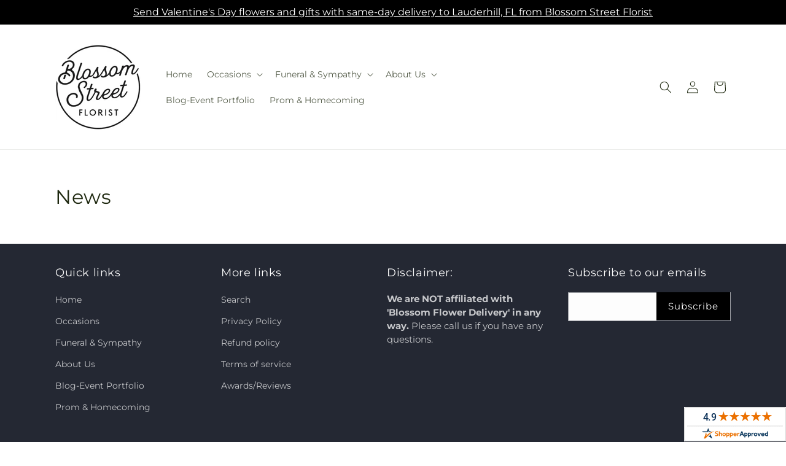

--- FILE ---
content_type: text/html; charset=utf-8
request_url: https://blossomstreetflorist.com/blogs/news
body_size: 26726
content:
<!doctype html>
<html class="js" lang="en">
  <head>
    <meta charset="utf-8">
    <meta http-equiv="X-UA-Compatible" content="IE=edge">
    <meta name="viewport" content="width=device-width,initial-scale=1">
    <meta name="theme-color" content="">
    <link rel="canonical" href="https://blossomstreetflorist.com/blogs/news"><link rel="icon" type="image/png" href="//blossomstreetflorist.com/cdn/shop/files/blossomstreet_favicon.png?crop=center&height=32&v=1676566558&width=32"><link rel="preconnect" href="https://fonts.shopifycdn.com" crossorigin><title>News&ndash;Blossom Street Florist</title>

<meta name="description" content="Blossom Street Florist">



<meta property="og:site_name" content="Blossom Street Florist">
<meta property="og:url" content="https://blossomstreetflorist.com/blogs/news">
<meta property="og:title" content="News">
<meta property="og:type" content="website">
<meta property="og:description" content="Order fresh flower arrangements and get same-day flower delivery from the premier Lauderhill florist,  Blossom Street Florist. Call us at 954-247-9826, order online or stop into our flower shop in Lauderhill today."><meta property="og:image" content="http://blossomstreetflorist.com/cdn/shop/files/67-1512AA-Logo.jpg?v=1674858650">
  <meta property="og:image:secure_url" content="https://blossomstreetflorist.com/cdn/shop/files/67-1512AA-Logo.jpg?v=1674858650">
  <meta property="og:image:width" content="594">
  <meta property="og:image:height" content="628"><meta name="twitter:card" content="summary_large_image">
<meta name="twitter:title" content="News">
<meta name="twitter:description" content="Order fresh flower arrangements and get same-day flower delivery from the premier Lauderhill florist,  Blossom Street Florist. Call us at 954-247-9826, order online or stop into our flower shop in Lauderhill today.">


    <script type="text/javascript">
      function saLoadScript(src) {
        var js = window.document.createElement('script');
        js.src = src;
        js.type = 'text/javascript';
        document.getElementsByTagName('head')[0].appendChild(js);
      }
      saLoadScript('https://www.shopperapproved.com/widgets/group2.0/40318.js');
    </script>

    <script src="//blossomstreetflorist.com/cdn/shop/t/88/assets/constants.js?v=118090956943648323151769065972" defer="defer"></script>
    <script src="//blossomstreetflorist.com/cdn/shop/t/88/assets/pubsub.js?v=19174502575306441471769065972" defer="defer"></script>
    <script src="//blossomstreetflorist.com/cdn/shop/t/88/assets/global.js?v=94010565034939328091769065972" defer="defer"></script>
    <script src="//blossomstreetflorist.com/cdn/shop/t/88/assets/details-disclosure.js?v=44455459593549459891769065972" defer="defer"></script>
    <script src="//blossomstreetflorist.com/cdn/shop/t/88/assets/details-modal.js?v=53371210482482369271769065972" defer="defer"></script>
    <script src="//blossomstreetflorist.com/cdn/shop/t/88/assets/search-form.js?v=19069022276363268321769065972" defer="defer"></script><script src="//blossomstreetflorist.com/cdn/shop/t/88/assets/animations.js?v=83050544002371593871769065972" defer="defer"></script><script>window.performance && window.performance.mark && window.performance.mark('shopify.content_for_header.start');</script><meta id="shopify-digital-wallet" name="shopify-digital-wallet" content="/71149289764/digital_wallets/dialog">
<link rel="alternate" type="application/atom+xml" title="Feed" href="/blogs/news.atom" />
<script async="async" src="/checkouts/internal/preloads.js?locale=en-US"></script>
<script id="shopify-features" type="application/json">{"accessToken":"65d2ea2f030d4575df17e8557439e16b","betas":["rich-media-storefront-analytics"],"domain":"blossomstreetflorist.com","predictiveSearch":true,"shopId":71149289764,"locale":"en"}</script>
<script>var Shopify = Shopify || {};
Shopify.shop = "67-1512aa-mol.myshopify.com";
Shopify.locale = "en";
Shopify.currency = {"active":"USD","rate":"1.0"};
Shopify.country = "US";
Shopify.theme = {"name":"mol-dawn-2.0.47","id":185709855012,"schema_name":"Dawn","schema_version":"15.2.0","theme_store_id":null,"role":"main"};
Shopify.theme.handle = "null";
Shopify.theme.style = {"id":null,"handle":null};
Shopify.cdnHost = "blossomstreetflorist.com/cdn";
Shopify.routes = Shopify.routes || {};
Shopify.routes.root = "/";</script>
<script type="module">!function(o){(o.Shopify=o.Shopify||{}).modules=!0}(window);</script>
<script>!function(o){function n(){var o=[];function n(){o.push(Array.prototype.slice.apply(arguments))}return n.q=o,n}var t=o.Shopify=o.Shopify||{};t.loadFeatures=n(),t.autoloadFeatures=n()}(window);</script>
<script id="shop-js-analytics" type="application/json">{"pageType":"blog"}</script>
<script defer="defer" async type="module" src="//blossomstreetflorist.com/cdn/shopifycloud/shop-js/modules/v2/client.init-shop-cart-sync_WVOgQShq.en.esm.js"></script>
<script defer="defer" async type="module" src="//blossomstreetflorist.com/cdn/shopifycloud/shop-js/modules/v2/chunk.common_C_13GLB1.esm.js"></script>
<script defer="defer" async type="module" src="//blossomstreetflorist.com/cdn/shopifycloud/shop-js/modules/v2/chunk.modal_CLfMGd0m.esm.js"></script>
<script type="module">
  await import("//blossomstreetflorist.com/cdn/shopifycloud/shop-js/modules/v2/client.init-shop-cart-sync_WVOgQShq.en.esm.js");
await import("//blossomstreetflorist.com/cdn/shopifycloud/shop-js/modules/v2/chunk.common_C_13GLB1.esm.js");
await import("//blossomstreetflorist.com/cdn/shopifycloud/shop-js/modules/v2/chunk.modal_CLfMGd0m.esm.js");

  window.Shopify.SignInWithShop?.initShopCartSync?.({"fedCMEnabled":true,"windoidEnabled":true});

</script>
<script id="__st">var __st={"a":71149289764,"offset":-18000,"reqid":"0cc7df6c-45ea-4ea7-bc32-abb636bec6ad-1769645070","pageurl":"blossomstreetflorist.com\/blogs\/news","s":"blogs-93914071332","u":"e2488b96f5a7","p":"blog","rtyp":"blog","rid":93914071332};</script>
<script>window.ShopifyPaypalV4VisibilityTracking = true;</script>
<script id="captcha-bootstrap">!function(){'use strict';const t='contact',e='account',n='new_comment',o=[[t,t],['blogs',n],['comments',n],[t,'customer']],c=[[e,'customer_login'],[e,'guest_login'],[e,'recover_customer_password'],[e,'create_customer']],r=t=>t.map((([t,e])=>`form[action*='/${t}']:not([data-nocaptcha='true']) input[name='form_type'][value='${e}']`)).join(','),a=t=>()=>t?[...document.querySelectorAll(t)].map((t=>t.form)):[];function s(){const t=[...o],e=r(t);return a(e)}const i='password',u='form_key',d=['recaptcha-v3-token','g-recaptcha-response','h-captcha-response',i],f=()=>{try{return window.sessionStorage}catch{return}},m='__shopify_v',_=t=>t.elements[u];function p(t,e,n=!1){try{const o=window.sessionStorage,c=JSON.parse(o.getItem(e)),{data:r}=function(t){const{data:e,action:n}=t;return t[m]||n?{data:e,action:n}:{data:t,action:n}}(c);for(const[e,n]of Object.entries(r))t.elements[e]&&(t.elements[e].value=n);n&&o.removeItem(e)}catch(o){console.error('form repopulation failed',{error:o})}}const l='form_type',E='cptcha';function T(t){t.dataset[E]=!0}const w=window,h=w.document,L='Shopify',v='ce_forms',y='captcha';let A=!1;((t,e)=>{const n=(g='f06e6c50-85a8-45c8-87d0-21a2b65856fe',I='https://cdn.shopify.com/shopifycloud/storefront-forms-hcaptcha/ce_storefront_forms_captcha_hcaptcha.v1.5.2.iife.js',D={infoText:'Protected by hCaptcha',privacyText:'Privacy',termsText:'Terms'},(t,e,n)=>{const o=w[L][v],c=o.bindForm;if(c)return c(t,g,e,D).then(n);var r;o.q.push([[t,g,e,D],n]),r=I,A||(h.body.append(Object.assign(h.createElement('script'),{id:'captcha-provider',async:!0,src:r})),A=!0)});var g,I,D;w[L]=w[L]||{},w[L][v]=w[L][v]||{},w[L][v].q=[],w[L][y]=w[L][y]||{},w[L][y].protect=function(t,e){n(t,void 0,e),T(t)},Object.freeze(w[L][y]),function(t,e,n,w,h,L){const[v,y,A,g]=function(t,e,n){const i=e?o:[],u=t?c:[],d=[...i,...u],f=r(d),m=r(i),_=r(d.filter((([t,e])=>n.includes(e))));return[a(f),a(m),a(_),s()]}(w,h,L),I=t=>{const e=t.target;return e instanceof HTMLFormElement?e:e&&e.form},D=t=>v().includes(t);t.addEventListener('submit',(t=>{const e=I(t);if(!e)return;const n=D(e)&&!e.dataset.hcaptchaBound&&!e.dataset.recaptchaBound,o=_(e),c=g().includes(e)&&(!o||!o.value);(n||c)&&t.preventDefault(),c&&!n&&(function(t){try{if(!f())return;!function(t){const e=f();if(!e)return;const n=_(t);if(!n)return;const o=n.value;o&&e.removeItem(o)}(t);const e=Array.from(Array(32),(()=>Math.random().toString(36)[2])).join('');!function(t,e){_(t)||t.append(Object.assign(document.createElement('input'),{type:'hidden',name:u})),t.elements[u].value=e}(t,e),function(t,e){const n=f();if(!n)return;const o=[...t.querySelectorAll(`input[type='${i}']`)].map((({name:t})=>t)),c=[...d,...o],r={};for(const[a,s]of new FormData(t).entries())c.includes(a)||(r[a]=s);n.setItem(e,JSON.stringify({[m]:1,action:t.action,data:r}))}(t,e)}catch(e){console.error('failed to persist form',e)}}(e),e.submit())}));const S=(t,e)=>{t&&!t.dataset[E]&&(n(t,e.some((e=>e===t))),T(t))};for(const o of['focusin','change'])t.addEventListener(o,(t=>{const e=I(t);D(e)&&S(e,y())}));const B=e.get('form_key'),M=e.get(l),P=B&&M;t.addEventListener('DOMContentLoaded',(()=>{const t=y();if(P)for(const e of t)e.elements[l].value===M&&p(e,B);[...new Set([...A(),...v().filter((t=>'true'===t.dataset.shopifyCaptcha))])].forEach((e=>S(e,t)))}))}(h,new URLSearchParams(w.location.search),n,t,e,['guest_login'])})(!0,!0)}();</script>
<script integrity="sha256-4kQ18oKyAcykRKYeNunJcIwy7WH5gtpwJnB7kiuLZ1E=" data-source-attribution="shopify.loadfeatures" defer="defer" src="//blossomstreetflorist.com/cdn/shopifycloud/storefront/assets/storefront/load_feature-a0a9edcb.js" crossorigin="anonymous"></script>
<script data-source-attribution="shopify.dynamic_checkout.dynamic.init">var Shopify=Shopify||{};Shopify.PaymentButton=Shopify.PaymentButton||{isStorefrontPortableWallets:!0,init:function(){window.Shopify.PaymentButton.init=function(){};var t=document.createElement("script");t.src="https://blossomstreetflorist.com/cdn/shopifycloud/portable-wallets/latest/portable-wallets.en.js",t.type="module",document.head.appendChild(t)}};
</script>
<script data-source-attribution="shopify.dynamic_checkout.buyer_consent">
  function portableWalletsHideBuyerConsent(e){var t=document.getElementById("shopify-buyer-consent"),n=document.getElementById("shopify-subscription-policy-button");t&&n&&(t.classList.add("hidden"),t.setAttribute("aria-hidden","true"),n.removeEventListener("click",e))}function portableWalletsShowBuyerConsent(e){var t=document.getElementById("shopify-buyer-consent"),n=document.getElementById("shopify-subscription-policy-button");t&&n&&(t.classList.remove("hidden"),t.removeAttribute("aria-hidden"),n.addEventListener("click",e))}window.Shopify?.PaymentButton&&(window.Shopify.PaymentButton.hideBuyerConsent=portableWalletsHideBuyerConsent,window.Shopify.PaymentButton.showBuyerConsent=portableWalletsShowBuyerConsent);
</script>
<script data-source-attribution="shopify.dynamic_checkout.cart.bootstrap">document.addEventListener("DOMContentLoaded",(function(){function t(){return document.querySelector("shopify-accelerated-checkout-cart, shopify-accelerated-checkout")}if(t())Shopify.PaymentButton.init();else{new MutationObserver((function(e,n){t()&&(Shopify.PaymentButton.init(),n.disconnect())})).observe(document.body,{childList:!0,subtree:!0})}}));
</script>
<link id="shopify-accelerated-checkout-styles" rel="stylesheet" media="screen" href="https://blossomstreetflorist.com/cdn/shopifycloud/portable-wallets/latest/accelerated-checkout-backwards-compat.css" crossorigin="anonymous">
<style id="shopify-accelerated-checkout-cart">
        #shopify-buyer-consent {
  margin-top: 1em;
  display: inline-block;
  width: 100%;
}

#shopify-buyer-consent.hidden {
  display: none;
}

#shopify-subscription-policy-button {
  background: none;
  border: none;
  padding: 0;
  text-decoration: underline;
  font-size: inherit;
  cursor: pointer;
}

#shopify-subscription-policy-button::before {
  box-shadow: none;
}

      </style>
<script id="sections-script" data-sections="ftd-header" defer="defer" src="//blossomstreetflorist.com/cdn/shop/t/88/compiled_assets/scripts.js?v=2867"></script>
<script>window.performance && window.performance.mark && window.performance.mark('shopify.content_for_header.end');</script>


    <style data-shopify>
      @font-face {
  font-family: Montserrat;
  font-weight: 400;
  font-style: normal;
  font-display: swap;
  src: url("//blossomstreetflorist.com/cdn/fonts/montserrat/montserrat_n4.81949fa0ac9fd2021e16436151e8eaa539321637.woff2") format("woff2"),
       url("//blossomstreetflorist.com/cdn/fonts/montserrat/montserrat_n4.a6c632ca7b62da89c3594789ba828388aac693fe.woff") format("woff");
}

      @font-face {
  font-family: Montserrat;
  font-weight: 700;
  font-style: normal;
  font-display: swap;
  src: url("//blossomstreetflorist.com/cdn/fonts/montserrat/montserrat_n7.3c434e22befd5c18a6b4afadb1e3d77c128c7939.woff2") format("woff2"),
       url("//blossomstreetflorist.com/cdn/fonts/montserrat/montserrat_n7.5d9fa6e2cae713c8fb539a9876489d86207fe957.woff") format("woff");
}

      @font-face {
  font-family: Montserrat;
  font-weight: 400;
  font-style: italic;
  font-display: swap;
  src: url("//blossomstreetflorist.com/cdn/fonts/montserrat/montserrat_i4.5a4ea298b4789e064f62a29aafc18d41f09ae59b.woff2") format("woff2"),
       url("//blossomstreetflorist.com/cdn/fonts/montserrat/montserrat_i4.072b5869c5e0ed5b9d2021e4c2af132e16681ad2.woff") format("woff");
}

      @font-face {
  font-family: Montserrat;
  font-weight: 700;
  font-style: italic;
  font-display: swap;
  src: url("//blossomstreetflorist.com/cdn/fonts/montserrat/montserrat_i7.a0d4a463df4f146567d871890ffb3c80408e7732.woff2") format("woff2"),
       url("//blossomstreetflorist.com/cdn/fonts/montserrat/montserrat_i7.f6ec9f2a0681acc6f8152c40921d2a4d2e1a2c78.woff") format("woff");
}

      @font-face {
  font-family: Montserrat;
  font-weight: 400;
  font-style: normal;
  font-display: swap;
  src: url("//blossomstreetflorist.com/cdn/fonts/montserrat/montserrat_n4.81949fa0ac9fd2021e16436151e8eaa539321637.woff2") format("woff2"),
       url("//blossomstreetflorist.com/cdn/fonts/montserrat/montserrat_n4.a6c632ca7b62da89c3594789ba828388aac693fe.woff") format("woff");
}


      
        :root,
        .color-scheme-1 {
          --color-background: 255,255,255;
        
          --gradient-background: #ffffff;
        

        

        --color-foreground: 30,40,15;
        --color-background-contrast: 191,191,191;
        --color-shadow: 18,18,18;
        --color-button: 0,0,0;
        --color-button-text: 255,255,255;
        --color-secondary-button: 255,255,255;
        --color-secondary-button-text: 30,40,15;
        --color-link: 30,40,15;
        --color-badge-foreground: 30,40,15;
        --color-badge-background: 255,255,255;
        --color-badge-border: 30,40,15;
        --payment-terms-background-color: rgb(255 255 255);
      }
      
        
        .color-scheme-2 {
          --color-background: 30,40,15;
        
          --gradient-background: #1e280f;
        

        

        --color-foreground: 255,255,255;
        --color-background-contrast: 44,59,22;
        --color-shadow: 18,18,18;
        --color-button: 0,0,0;
        --color-button-text: 255,255,255;
        --color-secondary-button: 30,40,15;
        --color-secondary-button-text: 18,18,18;
        --color-link: 18,18,18;
        --color-badge-foreground: 255,255,255;
        --color-badge-background: 30,40,15;
        --color-badge-border: 255,255,255;
        --payment-terms-background-color: rgb(30 40 15);
      }
      
        
        .color-scheme-3 {
          --color-background: 36,40,51;
        
          --gradient-background: #242833;
        

        

        --color-foreground: 255,255,255;
        --color-background-contrast: 47,52,66;
        --color-shadow: 18,18,18;
        --color-button: 255,255,255;
        --color-button-text: 0,0,0;
        --color-secondary-button: 36,40,51;
        --color-secondary-button-text: 255,255,255;
        --color-link: 255,255,255;
        --color-badge-foreground: 255,255,255;
        --color-badge-background: 36,40,51;
        --color-badge-border: 255,255,255;
        --payment-terms-background-color: rgb(36 40 51);
      }
      
        
        .color-scheme-4 {
          --color-background: 36,40,51;
        
          --gradient-background: #242833;
        

        

        --color-foreground: 255,255,255;
        --color-background-contrast: 47,52,66;
        --color-shadow: 18,18,18;
        --color-button: 0,0,0;
        --color-button-text: 255,255,255;
        --color-secondary-button: 36,40,51;
        --color-secondary-button-text: 255,255,255;
        --color-link: 255,255,255;
        --color-badge-foreground: 255,255,255;
        --color-badge-background: 36,40,51;
        --color-badge-border: 255,255,255;
        --payment-terms-background-color: rgb(36 40 51);
      }
      
        
        .color-scheme-5 {
          --color-background: 210,0,0;
        
          --gradient-background: #d20000;
        

        

        --color-foreground: 255,255,255;
        --color-background-contrast: 235,0,0;
        --color-shadow: 18,18,18;
        --color-button: 255,255,255;
        --color-button-text: 51,79,180;
        --color-secondary-button: 210,0,0;
        --color-secondary-button-text: 255,255,255;
        --color-link: 255,255,255;
        --color-badge-foreground: 255,255,255;
        --color-badge-background: 210,0,0;
        --color-badge-border: 255,255,255;
        --payment-terms-background-color: rgb(210 0 0);
      }
      

      body, .color-scheme-1, .color-scheme-2, .color-scheme-3, .color-scheme-4, .color-scheme-5 {
        color: rgba(var(--color-foreground), 0.75);
        background-color: rgb(var(--color-background));
      }

      :root {
        --font-body-family: Montserrat, sans-serif;
        --font-body-style: normal;
        --font-body-weight: 400;
        --font-body-weight-bold: 700;

        --font-heading-family: Montserrat, sans-serif;
        --font-heading-style: normal;
        --font-heading-weight: 400;

        --font-body-scale: 1.0;
        --font-heading-scale: 1.0;

        --media-padding: px;
        --media-border-opacity: 0.05;
        --media-border-width: 1px;
        --media-radius: 0px;
        --media-shadow-opacity: 0.0;
        --media-shadow-horizontal-offset: 0px;
        --media-shadow-vertical-offset: 4px;
        --media-shadow-blur-radius: 5px;
        --media-shadow-visible: 0;

        --page-width: 120rem;
        --page-width-margin: 0rem;

        --product-card-image-padding: 0.0rem;
        --product-card-corner-radius: 0.0rem;
        --product-card-text-alignment: left;
        --product-card-border-width: 0.0rem;
        --product-card-border-opacity: 0.1;
        --product-card-shadow-opacity: 0.0;
        --product-card-shadow-visible: 0;
        --product-card-shadow-horizontal-offset: 0.0rem;
        --product-card-shadow-vertical-offset: 0.4rem;
        --product-card-shadow-blur-radius: 0.5rem;

        --collection-card-image-padding: 0.0rem;
        --collection-card-corner-radius: 0.0rem;
        --collection-card-text-alignment: left;
        --collection-card-border-width: 0.0rem;
        --collection-card-border-opacity: 0.1;
        --collection-card-shadow-opacity: 0.0;
        --collection-card-shadow-visible: 0;
        --collection-card-shadow-horizontal-offset: 0.0rem;
        --collection-card-shadow-vertical-offset: 0.4rem;
        --collection-card-shadow-blur-radius: 0.5rem;

        --blog-card-image-padding: 0.0rem;
        --blog-card-corner-radius: 0.0rem;
        --blog-card-text-alignment: left;
        --blog-card-border-width: 0.0rem;
        --blog-card-border-opacity: 0.1;
        --blog-card-shadow-opacity: 0.0;
        --blog-card-shadow-visible: 0;
        --blog-card-shadow-horizontal-offset: 0.0rem;
        --blog-card-shadow-vertical-offset: 0.4rem;
        --blog-card-shadow-blur-radius: 0.5rem;

        --badge-corner-radius: 4.0rem;

        --popup-border-width: 1px;
        --popup-border-opacity: 0.1;
        --popup-corner-radius: 0px;
        --popup-shadow-opacity: 0.05;
        --popup-shadow-horizontal-offset: 0px;
        --popup-shadow-vertical-offset: 4px;
        --popup-shadow-blur-radius: 5px;

        --drawer-border-width: 1px;
        --drawer-border-opacity: 0.1;
        --drawer-shadow-opacity: 0.0;
        --drawer-shadow-horizontal-offset: 0px;
        --drawer-shadow-vertical-offset: 4px;
        --drawer-shadow-blur-radius: 5px;

        --spacing-sections-desktop: 0px;
        --spacing-sections-mobile: 0px;

        --grid-desktop-vertical-spacing: 8px;
        --grid-desktop-horizontal-spacing: 8px;
        --grid-mobile-vertical-spacing: 4px;
        --grid-mobile-horizontal-spacing: 4px;

        --text-boxes-border-opacity: 0.1;
        --text-boxes-border-width: 0px;
        --text-boxes-radius: 0px;
        --text-boxes-shadow-opacity: 0.0;
        --text-boxes-shadow-visible: 0;
        --text-boxes-shadow-horizontal-offset: 0px;
        --text-boxes-shadow-vertical-offset: 4px;
        --text-boxes-shadow-blur-radius: 5px;

        --buttons-radius: 0px;
        --buttons-radius-outset: 0px;
        --buttons-border-width: 0px;
        --buttons-border-opacity: 1.0;
        --buttons-shadow-opacity: 0.0;
        --buttons-shadow-visible: 0;
        --buttons-shadow-horizontal-offset: 0px;
        --buttons-shadow-vertical-offset: 4px;
        --buttons-shadow-blur-radius: 5px;
        --buttons-border-offset: 0px;

        --inputs-radius: 0px;
        --inputs-border-width: 1px;
        --inputs-border-opacity: 0.55;
        --inputs-shadow-opacity: 0.0;
        --inputs-shadow-horizontal-offset: 0px;
        --inputs-margin-offset: 0px;
        --inputs-shadow-vertical-offset: 4px;
        --inputs-shadow-blur-radius: 5px;
        --inputs-radius-outset: 0px;

        --variant-pills-radius: 40px;
        --variant-pills-border-width: 1px;
        --variant-pills-border-opacity: 0.55;
        --variant-pills-shadow-opacity: 0.0;
        --variant-pills-shadow-horizontal-offset: 0px;
        --variant-pills-shadow-vertical-offset: 4px;
        --variant-pills-shadow-blur-radius: 5px;
      }

      *,
      *::before,
      *::after {
        box-sizing: inherit;
      }

      html {
        box-sizing: border-box;
        font-size: calc(var(--font-body-scale) * 62.5%);
        height: 100%;
      }

      body {
        display: grid;
        grid-template-rows: auto auto 1fr auto;
        grid-template-columns: 100%;
        min-height: 100%;
        margin: 0;
        font-size: 1.5rem;
        letter-spacing: 0.06rem;
        line-height: calc(1 + 0.8 / var(--font-body-scale));
        font-family: var(--font-body-family);
        font-style: var(--font-body-style);
        font-weight: var(--font-body-weight);
      }

      @media screen and (min-width: 750px) {
        body {
          font-size: 1.6rem;
        }
      }
    </style>

    <link href="//blossomstreetflorist.com/cdn/shop/t/88/assets/base.css?v=15338609948248799991769065972" rel="stylesheet" type="text/css" media="all" />
    <link rel="stylesheet" href="//blossomstreetflorist.com/cdn/shop/t/88/assets/component-cart-items.css?v=168397629478424874391769065972" media="print" onload="this.media='all'">
      <link rel="preload" as="font" href="//blossomstreetflorist.com/cdn/fonts/montserrat/montserrat_n4.81949fa0ac9fd2021e16436151e8eaa539321637.woff2" type="font/woff2" crossorigin>
      

      <link rel="preload" as="font" href="//blossomstreetflorist.com/cdn/fonts/montserrat/montserrat_n4.81949fa0ac9fd2021e16436151e8eaa539321637.woff2" type="font/woff2" crossorigin>
      
<link
        rel="stylesheet"
        href="//blossomstreetflorist.com/cdn/shop/t/88/assets/component-predictive-search.css?v=52367419115624579981769065972"
        media="print"
        onload="this.media='all'"
      ><script>
      if (Shopify.designMode) {
        document.documentElement.classList.add('shopify-design-mode');
      }
    </script>

    <!-- Script Overrides -->
    

    <!-- Tracking Scripts data --><script>
  document.addEventListener('DOMContentLoaded', function () {

    const memberGtmIdMetafield = ""
    const memberGtmIds = memberGtmIdMetafield.split(',')
     memberGtmIdMetafield && memberGtmIds.forEach(gtmId => {
      Shopify.analytics.publish('init_gtm', { gtmId : gtmId.trim() } );
    })
  
    const memberGaIdMetafield = ""
    const memberGaIds = memberGaIdMetafield.split(',')
    memberGaIdMetafield && memberGaIds.forEach(gaid => {
      Shopify.analytics.publish('init_ga', { gaId: gaid.trim() });
    })
   
    const initData = {
        "event": "datalayer-initialized",
        "sitePlatform": "MOL",
        "storeName": "67-1512aa-mol.myshopify.com",
        "environment": "prod",
        "memberNumber": "67-1512AA",
        "currency": "USD",
        "language": "EN",
        "botDetectionRules": JSON.stringify({ rules: [{"osRegex":"linux","result":"BOT"},{"browserRegex":"Chrome","osRegex":"Mac OS 11.2","deviceRegex":"Macintosh Apple","screenResolutionRegex":"360x640","browserVersionRegex":"^(89.0.4388.150)$","result":"BOT"},{"browserRegex":"Chrome","osRegex":"Mac OS 10.15","deviceRegex":"Macintosh Apple","screenResolutionRegex":"1366x768","browserVersionRegex":"^(111.0.0.0)$","result":"BOT"},{"browserRegex":"Chrome","osRegex":"Mac OS 10.15","deviceRegex":"Macintosh Apple","screenResolutionRegex":"1366x768","browserVersionRegex":"^(91.0.4472.114)$","result":"BOT"},{"browserRegex":"Chrome","osRegex":"Mac OS 10.15","deviceRegex":"Macintosh Apple","screenResolutionRegex":"800x600","exactBrowserVersion":"^(113.0.0.0|108.0.0.0|78.0.3904.70)$","result":"BOT"},{"browserRegex":"Chrome","osRegex":"Android 8.0.0","deviceRegex":"LG","screenResolutionRegex":"800x600","browserVersionRegex":"^(68.0.3440.91)$","result":"BOT"},{"browserRegex":"Chrome","osRegex":"Windows 10","screenResolutionRegex":"1024x1024","browserVersionRegex":"^(79.0.3945.79)$","result":"BOT"},{"browserRegex":"Chrome","osRegex":"Windows 10","screenResolutionRegex":"1280x960","browserVersionRegex":"^(101.0.4951.54|100.0.4896.127|103.0.5060.134|101.0.4951.67|104.0.0.0|86.0.4240.198|102.0.5005.63)$","result":"BOT"},{"browserRegex":"Chrome","osRegex":"Windows 10","screenResolutionRegex":"1920x1080","browserVersionRegex":"^(117.0.5938.92)$","result":"BOT"},{"browserRegex":"Chrome","osRegex":"Windows 10","screenResolutionRegex":"800x600","browserVersionRegex":"^(102.0.5005.61|117.0.5938.132|81.0.4044.138)$","result":"BOT"},{"browserRegex":"Chrome","osRegex":"Windows 10","screenResolutionRegex":"1366x768","browserVersionRegex":"^(83.0.4103.116)$","result":"BOT"},{"browserRegex":"WebKit","osRegex":"Windows 10","screenResolutionRegex":"800x600","browserVersionRegex":"^(5.0)$","result":"BOT"},{"browserRegex":"Safari","osRegex":"iOS 16.1.1","screenResolutionRegex":"414x886","browserVersionRegex":"^(16.1)$","result":"BOT"},{"userAgentRegex":"yahoo|searchme|webalta|crawler|scanalert|heritrix|spider|semrushbot|bot|yandex","result":"BOT"},{"browserRegex":"Edge","osRegex":"Windows 10","screenResolutionRegex":"1280x720","browserVersionRegex":"^(119.0.2151.97)$","result":"BOT"},{"browserRegex":"Edge","osRegex":"Windows 10","screenResolutionRegex":"1024x768","browserVersionRegex":"^(17.17134)$","result":"BOT"},{"browserRegex":"Edge","osRegex":"Windows 10","screenResolutionRegex":"640x360","browserVersionRegex":"^(14.14263)$","result":"BOT"},{"browserRegex":"Edge","osRegex":"Windows 10","screenResolutionRegex":"1366x768","browserVersionRegex":"^(13.10586|14.14393)$","result":"BOT"},{"browserRegex":"Edge","osRegex":"Windows 10","screenResolutionRegex":"1920x1080","browserVersionRegex":"^(14.14931)$","result":"BOT"},{"browserRegex":"Edge","osRegex":"Windows 10","screenResolutionRegex":"^(640x360|360x640)$","browserVersionRegex":"^(14.14263)$","result":"BOT"},{"browserRegex":"Edge","osRegex":"Windows 10","screenResolutionRegex":"^(1280x720)$","browserVersionRegex":"^(113.0.5672.53)$","result":"BOT"},{"browserRegex":"Waterfox","osRegex":"Linux ","screenResolutionRegex":"320x568","browserVersionRegex":"^(56.6)$","result":"BOT"},{"browserRegex":"Silk","osRegex":"Android 5.1.1","screenResolutionRegex":"^(1280x800|1024x600|601x962)$","browserVersionRegex":"^(108.9.6|108.10.4|108.8.5)$","result":"BOT"},{"browserRegex":"Android Browser","osRegex":"^(Android 4.0|Android 4.1|Android 4.3)$","screenResolutionRegex":"^(640x360)$","browserVersionRegex":"^(16.4)$","result":"BOT"}] })
    }
    Shopify.analytics.publish('init_datalayer', initData );

    const category = theme.Helpers.getReferrerCategory("blog")
    if (category) {
      window.sessionStorage.setItem('_gtmCtg', JSON.stringify(category));
    }
  });
</script>


    <!-- Local Business Schema Markup -->
    
  <link href="https://monorail-edge.shopifysvc.com" rel="dns-prefetch">
<script>(function(){if ("sendBeacon" in navigator && "performance" in window) {try {var session_token_from_headers = performance.getEntriesByType('navigation')[0].serverTiming.find(x => x.name == '_s').description;} catch {var session_token_from_headers = undefined;}var session_cookie_matches = document.cookie.match(/_shopify_s=([^;]*)/);var session_token_from_cookie = session_cookie_matches && session_cookie_matches.length === 2 ? session_cookie_matches[1] : "";var session_token = session_token_from_headers || session_token_from_cookie || "";function handle_abandonment_event(e) {var entries = performance.getEntries().filter(function(entry) {return /monorail-edge.shopifysvc.com/.test(entry.name);});if (!window.abandonment_tracked && entries.length === 0) {window.abandonment_tracked = true;var currentMs = Date.now();var navigation_start = performance.timing.navigationStart;var payload = {shop_id: 71149289764,url: window.location.href,navigation_start,duration: currentMs - navigation_start,session_token,page_type: "blog"};window.navigator.sendBeacon("https://monorail-edge.shopifysvc.com/v1/produce", JSON.stringify({schema_id: "online_store_buyer_site_abandonment/1.1",payload: payload,metadata: {event_created_at_ms: currentMs,event_sent_at_ms: currentMs}}));}}window.addEventListener('pagehide', handle_abandonment_event);}}());</script>
<script id="web-pixels-manager-setup">(function e(e,d,r,n,o){if(void 0===o&&(o={}),!Boolean(null===(a=null===(i=window.Shopify)||void 0===i?void 0:i.analytics)||void 0===a?void 0:a.replayQueue)){var i,a;window.Shopify=window.Shopify||{};var t=window.Shopify;t.analytics=t.analytics||{};var s=t.analytics;s.replayQueue=[],s.publish=function(e,d,r){return s.replayQueue.push([e,d,r]),!0};try{self.performance.mark("wpm:start")}catch(e){}var l=function(){var e={modern:/Edge?\/(1{2}[4-9]|1[2-9]\d|[2-9]\d{2}|\d{4,})\.\d+(\.\d+|)|Firefox\/(1{2}[4-9]|1[2-9]\d|[2-9]\d{2}|\d{4,})\.\d+(\.\d+|)|Chrom(ium|e)\/(9{2}|\d{3,})\.\d+(\.\d+|)|(Maci|X1{2}).+ Version\/(15\.\d+|(1[6-9]|[2-9]\d|\d{3,})\.\d+)([,.]\d+|)( \(\w+\)|)( Mobile\/\w+|) Safari\/|Chrome.+OPR\/(9{2}|\d{3,})\.\d+\.\d+|(CPU[ +]OS|iPhone[ +]OS|CPU[ +]iPhone|CPU IPhone OS|CPU iPad OS)[ +]+(15[._]\d+|(1[6-9]|[2-9]\d|\d{3,})[._]\d+)([._]\d+|)|Android:?[ /-](13[3-9]|1[4-9]\d|[2-9]\d{2}|\d{4,})(\.\d+|)(\.\d+|)|Android.+Firefox\/(13[5-9]|1[4-9]\d|[2-9]\d{2}|\d{4,})\.\d+(\.\d+|)|Android.+Chrom(ium|e)\/(13[3-9]|1[4-9]\d|[2-9]\d{2}|\d{4,})\.\d+(\.\d+|)|SamsungBrowser\/([2-9]\d|\d{3,})\.\d+/,legacy:/Edge?\/(1[6-9]|[2-9]\d|\d{3,})\.\d+(\.\d+|)|Firefox\/(5[4-9]|[6-9]\d|\d{3,})\.\d+(\.\d+|)|Chrom(ium|e)\/(5[1-9]|[6-9]\d|\d{3,})\.\d+(\.\d+|)([\d.]+$|.*Safari\/(?![\d.]+ Edge\/[\d.]+$))|(Maci|X1{2}).+ Version\/(10\.\d+|(1[1-9]|[2-9]\d|\d{3,})\.\d+)([,.]\d+|)( \(\w+\)|)( Mobile\/\w+|) Safari\/|Chrome.+OPR\/(3[89]|[4-9]\d|\d{3,})\.\d+\.\d+|(CPU[ +]OS|iPhone[ +]OS|CPU[ +]iPhone|CPU IPhone OS|CPU iPad OS)[ +]+(10[._]\d+|(1[1-9]|[2-9]\d|\d{3,})[._]\d+)([._]\d+|)|Android:?[ /-](13[3-9]|1[4-9]\d|[2-9]\d{2}|\d{4,})(\.\d+|)(\.\d+|)|Mobile Safari.+OPR\/([89]\d|\d{3,})\.\d+\.\d+|Android.+Firefox\/(13[5-9]|1[4-9]\d|[2-9]\d{2}|\d{4,})\.\d+(\.\d+|)|Android.+Chrom(ium|e)\/(13[3-9]|1[4-9]\d|[2-9]\d{2}|\d{4,})\.\d+(\.\d+|)|Android.+(UC? ?Browser|UCWEB|U3)[ /]?(15\.([5-9]|\d{2,})|(1[6-9]|[2-9]\d|\d{3,})\.\d+)\.\d+|SamsungBrowser\/(5\.\d+|([6-9]|\d{2,})\.\d+)|Android.+MQ{2}Browser\/(14(\.(9|\d{2,})|)|(1[5-9]|[2-9]\d|\d{3,})(\.\d+|))(\.\d+|)|K[Aa][Ii]OS\/(3\.\d+|([4-9]|\d{2,})\.\d+)(\.\d+|)/},d=e.modern,r=e.legacy,n=navigator.userAgent;return n.match(d)?"modern":n.match(r)?"legacy":"unknown"}(),u="modern"===l?"modern":"legacy",c=(null!=n?n:{modern:"",legacy:""})[u],f=function(e){return[e.baseUrl,"/wpm","/b",e.hashVersion,"modern"===e.buildTarget?"m":"l",".js"].join("")}({baseUrl:d,hashVersion:r,buildTarget:u}),m=function(e){var d=e.version,r=e.bundleTarget,n=e.surface,o=e.pageUrl,i=e.monorailEndpoint;return{emit:function(e){var a=e.status,t=e.errorMsg,s=(new Date).getTime(),l=JSON.stringify({metadata:{event_sent_at_ms:s},events:[{schema_id:"web_pixels_manager_load/3.1",payload:{version:d,bundle_target:r,page_url:o,status:a,surface:n,error_msg:t},metadata:{event_created_at_ms:s}}]});if(!i)return console&&console.warn&&console.warn("[Web Pixels Manager] No Monorail endpoint provided, skipping logging."),!1;try{return self.navigator.sendBeacon.bind(self.navigator)(i,l)}catch(e){}var u=new XMLHttpRequest;try{return u.open("POST",i,!0),u.setRequestHeader("Content-Type","text/plain"),u.send(l),!0}catch(e){return console&&console.warn&&console.warn("[Web Pixels Manager] Got an unhandled error while logging to Monorail."),!1}}}}({version:r,bundleTarget:l,surface:e.surface,pageUrl:self.location.href,monorailEndpoint:e.monorailEndpoint});try{o.browserTarget=l,function(e){var d=e.src,r=e.async,n=void 0===r||r,o=e.onload,i=e.onerror,a=e.sri,t=e.scriptDataAttributes,s=void 0===t?{}:t,l=document.createElement("script"),u=document.querySelector("head"),c=document.querySelector("body");if(l.async=n,l.src=d,a&&(l.integrity=a,l.crossOrigin="anonymous"),s)for(var f in s)if(Object.prototype.hasOwnProperty.call(s,f))try{l.dataset[f]=s[f]}catch(e){}if(o&&l.addEventListener("load",o),i&&l.addEventListener("error",i),u)u.appendChild(l);else{if(!c)throw new Error("Did not find a head or body element to append the script");c.appendChild(l)}}({src:f,async:!0,onload:function(){if(!function(){var e,d;return Boolean(null===(d=null===(e=window.Shopify)||void 0===e?void 0:e.analytics)||void 0===d?void 0:d.initialized)}()){var d=window.webPixelsManager.init(e)||void 0;if(d){var r=window.Shopify.analytics;r.replayQueue.forEach((function(e){var r=e[0],n=e[1],o=e[2];d.publishCustomEvent(r,n,o)})),r.replayQueue=[],r.publish=d.publishCustomEvent,r.visitor=d.visitor,r.initialized=!0}}},onerror:function(){return m.emit({status:"failed",errorMsg:"".concat(f," has failed to load")})},sri:function(e){var d=/^sha384-[A-Za-z0-9+/=]+$/;return"string"==typeof e&&d.test(e)}(c)?c:"",scriptDataAttributes:o}),m.emit({status:"loading"})}catch(e){m.emit({status:"failed",errorMsg:(null==e?void 0:e.message)||"Unknown error"})}}})({shopId: 71149289764,storefrontBaseUrl: "https://blossomstreetflorist.com",extensionsBaseUrl: "https://extensions.shopifycdn.com/cdn/shopifycloud/web-pixels-manager",monorailEndpoint: "https://monorail-edge.shopifysvc.com/unstable/produce_batch",surface: "storefront-renderer",enabledBetaFlags: ["2dca8a86"],webPixelsConfigList: [{"id":"68813092","eventPayloadVersion":"1","runtimeContext":"LAX","scriptVersion":"3","type":"CUSTOM","privacyPurposes":["ANALYTICS","MARKETING","SALE_OF_DATA"],"name":"Google Tag Manager"},{"id":"shopify-app-pixel","configuration":"{}","eventPayloadVersion":"v1","runtimeContext":"STRICT","scriptVersion":"0450","apiClientId":"shopify-pixel","type":"APP","privacyPurposes":["ANALYTICS","MARKETING"]},{"id":"shopify-custom-pixel","eventPayloadVersion":"v1","runtimeContext":"LAX","scriptVersion":"0450","apiClientId":"shopify-pixel","type":"CUSTOM","privacyPurposes":["ANALYTICS","MARKETING"]}],isMerchantRequest: false,initData: {"shop":{"name":"Blossom Street Florist","paymentSettings":{"currencyCode":"USD"},"myshopifyDomain":"67-1512aa-mol.myshopify.com","countryCode":"US","storefrontUrl":"https:\/\/blossomstreetflorist.com"},"customer":null,"cart":null,"checkout":null,"productVariants":[],"purchasingCompany":null},},"https://blossomstreetflorist.com/cdn","1d2a099fw23dfb22ep557258f5m7a2edbae",{"modern":"","legacy":""},{"shopId":"71149289764","storefrontBaseUrl":"https:\/\/blossomstreetflorist.com","extensionBaseUrl":"https:\/\/extensions.shopifycdn.com\/cdn\/shopifycloud\/web-pixels-manager","surface":"storefront-renderer","enabledBetaFlags":"[\"2dca8a86\"]","isMerchantRequest":"false","hashVersion":"1d2a099fw23dfb22ep557258f5m7a2edbae","publish":"custom","events":"[[\"page_viewed\",{}]]"});</script><script>
  window.ShopifyAnalytics = window.ShopifyAnalytics || {};
  window.ShopifyAnalytics.meta = window.ShopifyAnalytics.meta || {};
  window.ShopifyAnalytics.meta.currency = 'USD';
  var meta = {"page":{"pageType":"blog","resourceType":"blog","resourceId":93914071332,"requestId":"0cc7df6c-45ea-4ea7-bc32-abb636bec6ad-1769645070"}};
  for (var attr in meta) {
    window.ShopifyAnalytics.meta[attr] = meta[attr];
  }
</script>
<script class="analytics">
  (function () {
    var customDocumentWrite = function(content) {
      var jquery = null;

      if (window.jQuery) {
        jquery = window.jQuery;
      } else if (window.Checkout && window.Checkout.$) {
        jquery = window.Checkout.$;
      }

      if (jquery) {
        jquery('body').append(content);
      }
    };

    var hasLoggedConversion = function(token) {
      if (token) {
        return document.cookie.indexOf('loggedConversion=' + token) !== -1;
      }
      return false;
    }

    var setCookieIfConversion = function(token) {
      if (token) {
        var twoMonthsFromNow = new Date(Date.now());
        twoMonthsFromNow.setMonth(twoMonthsFromNow.getMonth() + 2);

        document.cookie = 'loggedConversion=' + token + '; expires=' + twoMonthsFromNow;
      }
    }

    var trekkie = window.ShopifyAnalytics.lib = window.trekkie = window.trekkie || [];
    if (trekkie.integrations) {
      return;
    }
    trekkie.methods = [
      'identify',
      'page',
      'ready',
      'track',
      'trackForm',
      'trackLink'
    ];
    trekkie.factory = function(method) {
      return function() {
        var args = Array.prototype.slice.call(arguments);
        args.unshift(method);
        trekkie.push(args);
        return trekkie;
      };
    };
    for (var i = 0; i < trekkie.methods.length; i++) {
      var key = trekkie.methods[i];
      trekkie[key] = trekkie.factory(key);
    }
    trekkie.load = function(config) {
      trekkie.config = config || {};
      trekkie.config.initialDocumentCookie = document.cookie;
      var first = document.getElementsByTagName('script')[0];
      var script = document.createElement('script');
      script.type = 'text/javascript';
      script.onerror = function(e) {
        var scriptFallback = document.createElement('script');
        scriptFallback.type = 'text/javascript';
        scriptFallback.onerror = function(error) {
                var Monorail = {
      produce: function produce(monorailDomain, schemaId, payload) {
        var currentMs = new Date().getTime();
        var event = {
          schema_id: schemaId,
          payload: payload,
          metadata: {
            event_created_at_ms: currentMs,
            event_sent_at_ms: currentMs
          }
        };
        return Monorail.sendRequest("https://" + monorailDomain + "/v1/produce", JSON.stringify(event));
      },
      sendRequest: function sendRequest(endpointUrl, payload) {
        // Try the sendBeacon API
        if (window && window.navigator && typeof window.navigator.sendBeacon === 'function' && typeof window.Blob === 'function' && !Monorail.isIos12()) {
          var blobData = new window.Blob([payload], {
            type: 'text/plain'
          });

          if (window.navigator.sendBeacon(endpointUrl, blobData)) {
            return true;
          } // sendBeacon was not successful

        } // XHR beacon

        var xhr = new XMLHttpRequest();

        try {
          xhr.open('POST', endpointUrl);
          xhr.setRequestHeader('Content-Type', 'text/plain');
          xhr.send(payload);
        } catch (e) {
          console.log(e);
        }

        return false;
      },
      isIos12: function isIos12() {
        return window.navigator.userAgent.lastIndexOf('iPhone; CPU iPhone OS 12_') !== -1 || window.navigator.userAgent.lastIndexOf('iPad; CPU OS 12_') !== -1;
      }
    };
    Monorail.produce('monorail-edge.shopifysvc.com',
      'trekkie_storefront_load_errors/1.1',
      {shop_id: 71149289764,
      theme_id: 185709855012,
      app_name: "storefront",
      context_url: window.location.href,
      source_url: "//blossomstreetflorist.com/cdn/s/trekkie.storefront.a804e9514e4efded663580eddd6991fcc12b5451.min.js"});

        };
        scriptFallback.async = true;
        scriptFallback.src = '//blossomstreetflorist.com/cdn/s/trekkie.storefront.a804e9514e4efded663580eddd6991fcc12b5451.min.js';
        first.parentNode.insertBefore(scriptFallback, first);
      };
      script.async = true;
      script.src = '//blossomstreetflorist.com/cdn/s/trekkie.storefront.a804e9514e4efded663580eddd6991fcc12b5451.min.js';
      first.parentNode.insertBefore(script, first);
    };
    trekkie.load(
      {"Trekkie":{"appName":"storefront","development":false,"defaultAttributes":{"shopId":71149289764,"isMerchantRequest":null,"themeId":185709855012,"themeCityHash":"5143680928067229980","contentLanguage":"en","currency":"USD"},"isServerSideCookieWritingEnabled":true,"monorailRegion":"shop_domain","enabledBetaFlags":["65f19447","b5387b81"]},"Session Attribution":{},"S2S":{"facebookCapiEnabled":false,"source":"trekkie-storefront-renderer","apiClientId":580111}}
    );

    var loaded = false;
    trekkie.ready(function() {
      if (loaded) return;
      loaded = true;

      window.ShopifyAnalytics.lib = window.trekkie;

      var originalDocumentWrite = document.write;
      document.write = customDocumentWrite;
      try { window.ShopifyAnalytics.merchantGoogleAnalytics.call(this); } catch(error) {};
      document.write = originalDocumentWrite;

      window.ShopifyAnalytics.lib.page(null,{"pageType":"blog","resourceType":"blog","resourceId":93914071332,"requestId":"0cc7df6c-45ea-4ea7-bc32-abb636bec6ad-1769645070","shopifyEmitted":true});

      var match = window.location.pathname.match(/checkouts\/(.+)\/(thank_you|post_purchase)/)
      var token = match? match[1]: undefined;
      if (!hasLoggedConversion(token)) {
        setCookieIfConversion(token);
        
      }
    });


        var eventsListenerScript = document.createElement('script');
        eventsListenerScript.async = true;
        eventsListenerScript.src = "//blossomstreetflorist.com/cdn/shopifycloud/storefront/assets/shop_events_listener-3da45d37.js";
        document.getElementsByTagName('head')[0].appendChild(eventsListenerScript);

})();</script>
<script
  defer
  src="https://blossomstreetflorist.com/cdn/shopifycloud/perf-kit/shopify-perf-kit-3.1.0.min.js"
  data-application="storefront-renderer"
  data-shop-id="71149289764"
  data-render-region="gcp-us-east1"
  data-page-type="blog"
  data-theme-instance-id="185709855012"
  data-theme-name="Dawn"
  data-theme-version="15.2.0"
  data-monorail-region="shop_domain"
  data-resource-timing-sampling-rate="10"
  data-shs="true"
  data-shs-beacon="true"
  data-shs-export-with-fetch="true"
  data-shs-logs-sample-rate="1"
  data-shs-beacon-endpoint="https://blossomstreetflorist.com/api/collect"
></script>
</head>

  <body class="gradient">
    <a class="skip-to-content-link button visually-hidden" href="#MainContent">
      Skip to content
    </a><!-- BEGIN sections: header-group -->
<div id="shopify-section-sections--26451546505508__ftd_announcement_bar" class="shopify-section shopify-section-group-header-group announcement-bar-section ftd-announcement-bar">






<link href="//blossomstreetflorist.com/cdn/shop/t/88/assets/ftd-section-announcement-bar.css?v=52179311148679598621769065972" rel="stylesheet" type="text/css" media="all" />

  
    <link href="//blossomstreetflorist.com/cdn/shop/t/88/assets/component-list-social.css?v=165988835607397199961769065972" rel="stylesheet" type="text/css" media="all" />
  

  <div
    class="utility-bar color-scheme-1 gradient  utility-bar--bottom-border"
    
  >
    <div class="page-width utility-bar__grid"><div
        class="announcement-bar"
        role="region"
        aria-label="Announcement"
        
      ><p class="announcement-bar__message h4">
            <span><a href="/collections/valentinesday" style = "color: white">Send Valentine's Day flowers and gifts with same-day delivery to Lauderhill, FL from   Blossom Street Florist</a>
</span></p></div>
      <div class="localization-wrapper">
</div>
    </div>
  </div>



</div><div id="shopify-section-sections--26451546505508__header" class="shopify-section shopify-section-group-header-group section-header"><link rel="stylesheet" href="//blossomstreetflorist.com/cdn/shop/t/88/assets/component-list-menu.css?v=122738141059900317121769065972" media="print" onload="this.media='all'">
<link rel="stylesheet" href="//blossomstreetflorist.com/cdn/shop/t/88/assets/component-search.css?v=176591845632652382011769065972" media="print" onload="this.media='all'">
<link rel="stylesheet" href="//blossomstreetflorist.com/cdn/shop/t/88/assets/component-menu-drawer.css?v=41804793939835739771769065972" media="print" onload="this.media='all'">
<link rel="stylesheet" href="//blossomstreetflorist.com/cdn/shop/t/88/assets/component-cart-notification.css?v=16425511051407134331769065972" media="print" onload="this.media='all'"><link rel="stylesheet" href="//blossomstreetflorist.com/cdn/shop/t/88/assets/component-price.css?v=175693878407596463691769065972" media="print" onload="this.media='all'"><link rel="stylesheet" href="//blossomstreetflorist.com/cdn/shop/t/88/assets/component-mega-menu.css?v=40916061568706830691769065972" media="print" onload="this.media='all'"><style>
  header-drawer {
    justify-self: start;
    margin-left: -1.2rem;
  }@media screen and (min-width: 990px) {
      header-drawer {
        display: none;
      }
    }.menu-drawer-container {
    display: flex;
  }

  .list-menu {
    list-style: none;
    padding: 0;
    margin: 0;
  }

  .list-menu--inline {
    display: inline-flex;
    flex-wrap: wrap;
  }

  .header--middle-left .list-menu--inline,
  .header--middle-center .list-menu--inline {
    max-width: 600px;
  }

  summary.list-menu__item {
    padding-right: 2.7rem;
  }

  .list-menu__item {
    display: flex;
    align-items: center;
    line-height: calc(1 + 0.3 / var(--font-body-scale));
  }

  .list-mega-menu__item {
    display: inline-block;
  }

  .list-menu__item--link {
    text-decoration: none;
    padding-bottom: 1rem;
    padding-top: 1rem;
    line-height: calc(1 + 0.8 / var(--font-body-scale));
  }

  .header__heading {
      max-width: 300px;
  }

  .header__heading .h2 {
      font-size: 18px;
      text-transform: uppercase;
      letter-spacing: .1em;
      word-break: break-word;
  }

  @media screen and (min-width: 750px) {
    .list-menu__item--link {
      padding-bottom: 0.5rem;
      padding-top: 0.5rem;
    }
  }

  
  .modal__content {
    z-index: 998;
  }
</style><style data-shopify>.header {
    padding: 10px;
  }

  .section-header {
    position: sticky; /* This is for fixing a Safari z-index issue. PR #2147 */
    margin-bottom: 0px;
  }

  @media screen and (min-width: 750px) {
    .section-header {
      margin-bottom: 0px;
    }
  }

  @media screen and (min-width: 990px) {
    .header {
      padding-top: 20px;
      padding-bottom: 20px;
    }
  }</style><script src="//blossomstreetflorist.com/cdn/shop/t/88/assets/cart-notification.js?v=69890120659231564121769065972" defer="defer"></script>
<script src="//blossomstreetflorist.com/cdn/shop/t/88/assets/ftd-header.js?v=179669822986834278351769065972" defer="defer"></script><sticky-header data-sticky-type="on-scroll-up" class="header-wrapper color-scheme-1 gradient header-wrapper--border-bottom"><header class="header header--middle-left header--mobile-center page-width header--has-menu header--has-social header--has-account">




<header-drawer data-breakpoint="tablet" class="ftd-header-drawer">
  <details id="Details-menu-drawer-container" class="menu-drawer-container">
    <summary
      class="header__icon header__icon--menu header__icon--summary link focus-inset"
      aria-label="Menu"
    >
      <span><svg xmlns="http://www.w3.org/2000/svg" fill="none" class="icon icon-hamburger" viewBox="0 0 18 16"><path fill="currentColor" d="M1 .5a.5.5 0 1 0 0 1h15.71a.5.5 0 0 0 0-1zM.5 8a.5.5 0 0 1 .5-.5h15.71a.5.5 0 0 1 0 1H1A.5.5 0 0 1 .5 8m0 7a.5.5 0 0 1 .5-.5h15.71a.5.5 0 0 1 0 1H1a.5.5 0 0 1-.5-.5"/></svg>
<svg xmlns="http://www.w3.org/2000/svg" fill="none" class="icon icon-close" viewBox="0 0 18 17"><path fill="currentColor" d="M.865 15.978a.5.5 0 0 0 .707.707l7.433-7.431 7.579 7.282a.501.501 0 0 0 .846-.37.5.5 0 0 0-.153-.351L9.712 8.546l7.417-7.416a.5.5 0 1 0-.707-.708L8.991 7.853 1.413.573a.5.5 0 1 0-.693.72l7.563 7.268z"/></svg>
</span>
    </summary>
    <div id="menu-drawer" class="gradient menu-drawer motion-reduce color-scheme-1">
      <div class="menu-drawer__inner-container">
        <div class="menu-drawer__navigation-container">
          <nav class="menu-drawer__navigation">
            <ul class="menu-drawer__menu has-submenu list-menu" role="list">

                
<li><a
                        id="HeaderDrawer--"
                        href="/"
                        class="menu-drawer__menu-item list-menu__item link link--text focus-inset"
                        
                      >
                        Home
                      </a></li>

                
<li><details id="Details-menu-drawer-menu-item--collections">
                        <summary
                          id="HeaderDrawer--collections"
                          class="menu-drawer__menu-item list-menu__item link link--text focus-inset"
                        >
                          Occasions
                          <span class="svg-wrapper"><svg xmlns="http://www.w3.org/2000/svg" fill="none" class="icon icon-arrow" viewBox="0 0 14 10"><path fill="currentColor" fill-rule="evenodd" d="M8.537.808a.5.5 0 0 1 .817-.162l4 4a.5.5 0 0 1 0 .708l-4 4a.5.5 0 1 1-.708-.708L11.793 5.5H1a.5.5 0 0 1 0-1h10.793L8.646 1.354a.5.5 0 0 1-.109-.546" clip-rule="evenodd"/></svg>
</span>
                          <span class="svg-wrapper"><svg class="icon icon-caret" viewBox="0 0 10 6"><path fill="currentColor" fill-rule="evenodd" d="M9.354.646a.5.5 0 0 0-.708 0L5 4.293 1.354.646a.5.5 0 0 0-.708.708l4 4a.5.5 0 0 0 .708 0l4-4a.5.5 0 0 0 0-.708" clip-rule="evenodd"/></svg>
</span>
                        </summary>
                        <div
                          id="link--collections"
                          class="menu-drawer__submenu has-submenu gradient motion-reduce"
                          tabindex="-1"
                        >
                          <div class="menu-drawer__inner-submenu">
                            <button class="menu-drawer__close-button link link--text focus-inset" aria-expanded="true">
                              <span class="svg-wrapper"><svg xmlns="http://www.w3.org/2000/svg" fill="none" class="icon icon-arrow" viewBox="0 0 14 10"><path fill="currentColor" fill-rule="evenodd" d="M8.537.808a.5.5 0 0 1 .817-.162l4 4a.5.5 0 0 1 0 .708l-4 4a.5.5 0 1 1-.708-.708L11.793 5.5H1a.5.5 0 0 1 0-1h10.793L8.646 1.354a.5.5 0 0 1-.109-.546" clip-rule="evenodd"/></svg>
</span>
                              Occasions
                            </button>
                            <ul class="menu-drawer__menu list-menu" role="list" tabindex="-1">

                                
<li><a
                                        id="HeaderDrawer--collections--collections-hanukkah"
                                        href="/collections/hanukkah"
                                        class="menu-drawer__menu-item link link--text list-menu__item focus-inset"
                                        
                                      >
                                        Hanukkah
                                      </a></li>

                                
<li><a
                                        id="HeaderDrawer--collections--collections-christmas"
                                        href="/collections/christmas"
                                        class="menu-drawer__menu-item link link--text list-menu__item focus-inset"
                                        
                                      >
                                        Christmas
                                      </a></li>

                                
<li><a
                                        id="HeaderDrawer--collections--collections-anniversary"
                                        href="/collections/anniversary"
                                        class="menu-drawer__menu-item link link--text list-menu__item focus-inset"
                                        
                                      >
                                        Anniversary
                                      </a></li>

                                
<li><a
                                        id="HeaderDrawer--collections--collections-birthday"
                                        href="/collections/birthday"
                                        class="menu-drawer__menu-item link link--text list-menu__item focus-inset"
                                        
                                      >
                                        Birthday
                                      </a></li>

                                
<li><a
                                        id="HeaderDrawer--collections--collections-congratulations"
                                        href="/collections/congratulations"
                                        class="menu-drawer__menu-item link link--text list-menu__item focus-inset"
                                        
                                      >
                                        Congratulations
                                      </a></li>

                                
<li><a
                                        id="HeaderDrawer--collections--collections-loveanniversary"
                                        href="/collections/loveanniversary"
                                        class="menu-drawer__menu-item link link--text list-menu__item focus-inset"
                                        
                                      >
                                        Love &amp; Anniversary
                                      </a></li>

                                
<li><a
                                        id="HeaderDrawer--collections--collections-newbaby"
                                        href="/collections/newbaby"
                                        class="menu-drawer__menu-item link link--text list-menu__item focus-inset"
                                        
                                      >
                                        New Baby
                                      </a></li></ul>
                          </div>
                        </div>
                      </details></li>

                
<li><details id="Details-menu-drawer-menu-item--pages-funeral-sympathy">
                        <summary
                          id="HeaderDrawer--pages-funeral-sympathy"
                          class="menu-drawer__menu-item list-menu__item link link--text focus-inset"
                        >
                          Funeral &amp; Sympathy
                          <span class="svg-wrapper"><svg xmlns="http://www.w3.org/2000/svg" fill="none" class="icon icon-arrow" viewBox="0 0 14 10"><path fill="currentColor" fill-rule="evenodd" d="M8.537.808a.5.5 0 0 1 .817-.162l4 4a.5.5 0 0 1 0 .708l-4 4a.5.5 0 1 1-.708-.708L11.793 5.5H1a.5.5 0 0 1 0-1h10.793L8.646 1.354a.5.5 0 0 1-.109-.546" clip-rule="evenodd"/></svg>
</span>
                          <span class="svg-wrapper"><svg class="icon icon-caret" viewBox="0 0 10 6"><path fill="currentColor" fill-rule="evenodd" d="M9.354.646a.5.5 0 0 0-.708 0L5 4.293 1.354.646a.5.5 0 0 0-.708.708l4 4a.5.5 0 0 0 .708 0l4-4a.5.5 0 0 0 0-.708" clip-rule="evenodd"/></svg>
</span>
                        </summary>
                        <div
                          id="link--pages-funeral-sympathy"
                          class="menu-drawer__submenu has-submenu gradient motion-reduce"
                          tabindex="-1"
                        >
                          <div class="menu-drawer__inner-submenu">
                            <button class="menu-drawer__close-button link link--text focus-inset" aria-expanded="true">
                              <span class="svg-wrapper"><svg xmlns="http://www.w3.org/2000/svg" fill="none" class="icon icon-arrow" viewBox="0 0 14 10"><path fill="currentColor" fill-rule="evenodd" d="M8.537.808a.5.5 0 0 1 .817-.162l4 4a.5.5 0 0 1 0 .708l-4 4a.5.5 0 1 1-.708-.708L11.793 5.5H1a.5.5 0 0 1 0-1h10.793L8.646 1.354a.5.5 0 0 1-.109-.546" clip-rule="evenodd"/></svg>
</span>
                              Funeral &amp; Sympathy
                            </button>
                            <ul class="menu-drawer__menu list-menu" role="list" tabindex="-1">

                                
<li><a
                                        id="HeaderDrawer--pages-funeral-sympathy--collections-funeralsympathy"
                                        href="/collections/funeralsympathy"
                                        class="menu-drawer__menu-item link link--text list-menu__item focus-inset"
                                        
                                      >
                                        Funeral &amp; Sympathy
                                      </a></li>

                                
<li><a
                                        id="HeaderDrawer--pages-funeral-sympathy--collections-casketsprays"
                                        href="/collections/casketsprays"
                                        class="menu-drawer__menu-item link link--text list-menu__item focus-inset"
                                        
                                      >
                                        Casket Sprays
                                      </a></li>

                                
<li><a
                                        id="HeaderDrawer--pages-funeral-sympathy--collections-standingsprayswreaths"
                                        href="/collections/standingsprayswreaths"
                                        class="menu-drawer__menu-item link link--text list-menu__item focus-inset"
                                        
                                      >
                                        Standing Sprays &amp; Wreaths
                                      </a></li>

                                
<li><a
                                        id="HeaderDrawer--pages-funeral-sympathy--pages-funeral-sympathy-home"
                                        href="/pages/funeral-sympathy-home"
                                        class="menu-drawer__menu-item link link--text list-menu__item focus-inset"
                                        
                                      >
                                        For the Home
                                      </a></li>

                                
<li><a
                                        id="HeaderDrawer--pages-funeral-sympathy--collections-floorandpedestal"
                                        href="/collections/floorandpedestal"
                                        class="menu-drawer__menu-item link link--text list-menu__item focus-inset"
                                        
                                      >
                                        Floor &amp; Pedestal Arrangements
                                      </a></li>

                                
<li><a
                                        id="HeaderDrawer--pages-funeral-sympathy--pages-funeral-sympathy-service"
                                        href="/pages/funeral-sympathy-service"
                                        class="menu-drawer__menu-item link link--text list-menu__item focus-inset"
                                        
                                      >
                                        For the Service
                                      </a></li>

                                
<li><a
                                        id="HeaderDrawer--pages-funeral-sympathy--pages-sympathy-collections"
                                        href="/pages/sympathy-collections"
                                        class="menu-drawer__menu-item link link--text list-menu__item focus-inset"
                                        
                                      >
                                        Sympathy Collection Sets
                                      </a></li></ul>
                          </div>
                        </div>
                      </details></li>

                
<li><details id="Details-menu-drawer-menu-item--pages-about-us">
                        <summary
                          id="HeaderDrawer--pages-about-us"
                          class="menu-drawer__menu-item list-menu__item link link--text focus-inset"
                        >
                          About Us
                          <span class="svg-wrapper"><svg xmlns="http://www.w3.org/2000/svg" fill="none" class="icon icon-arrow" viewBox="0 0 14 10"><path fill="currentColor" fill-rule="evenodd" d="M8.537.808a.5.5 0 0 1 .817-.162l4 4a.5.5 0 0 1 0 .708l-4 4a.5.5 0 1 1-.708-.708L11.793 5.5H1a.5.5 0 0 1 0-1h10.793L8.646 1.354a.5.5 0 0 1-.109-.546" clip-rule="evenodd"/></svg>
</span>
                          <span class="svg-wrapper"><svg class="icon icon-caret" viewBox="0 0 10 6"><path fill="currentColor" fill-rule="evenodd" d="M9.354.646a.5.5 0 0 0-.708 0L5 4.293 1.354.646a.5.5 0 0 0-.708.708l4 4a.5.5 0 0 0 .708 0l4-4a.5.5 0 0 0 0-.708" clip-rule="evenodd"/></svg>
</span>
                        </summary>
                        <div
                          id="link--pages-about-us"
                          class="menu-drawer__submenu has-submenu gradient motion-reduce"
                          tabindex="-1"
                        >
                          <div class="menu-drawer__inner-submenu">
                            <button class="menu-drawer__close-button link link--text focus-inset" aria-expanded="true">
                              <span class="svg-wrapper"><svg xmlns="http://www.w3.org/2000/svg" fill="none" class="icon icon-arrow" viewBox="0 0 14 10"><path fill="currentColor" fill-rule="evenodd" d="M8.537.808a.5.5 0 0 1 .817-.162l4 4a.5.5 0 0 1 0 .708l-4 4a.5.5 0 1 1-.708-.708L11.793 5.5H1a.5.5 0 0 1 0-1h10.793L8.646 1.354a.5.5 0 0 1-.109-.546" clip-rule="evenodd"/></svg>
</span>
                              About Us
                            </button>
                            <ul class="menu-drawer__menu list-menu" role="list" tabindex="-1">

                                
<li><a
                                        id="HeaderDrawer--pages-about-us--pages-about-us"
                                        href="/pages/about-us"
                                        class="menu-drawer__menu-item link link--text list-menu__item focus-inset"
                                        
                                      >
                                        About Us
                                      </a></li>

                                
<li><a
                                        id="HeaderDrawer--pages-about-us--pages-contact"
                                        href="/pages/contact"
                                        class="menu-drawer__menu-item link link--text list-menu__item focus-inset"
                                        
                                      >
                                        Contact Us
                                      </a></li>

                                
<li><a
                                        id="HeaderDrawer--pages-about-us--pages-our-guarantee"
                                        href="/pages/our-guarantee"
                                        class="menu-drawer__menu-item link link--text list-menu__item focus-inset"
                                        
                                      >
                                        Our Guarantee
                                      </a></li>

                                
<li><a
                                        id="HeaderDrawer--pages-about-us--pages-delivery-information"
                                        href="/pages/delivery-information"
                                        class="menu-drawer__menu-item link link--text list-menu__item focus-inset"
                                        
                                      >
                                        Delivery Information
                                      </a></li>

                                
<li><a
                                        id="HeaderDrawer--pages-about-us-https:--blossomstreetflorist.com-pages-awards-reviews"
                                        href="https://blossomstreetflorist.com/pages/awards-reviews"
                                        class="menu-drawer__menu-item link link--text list-menu__item focus-inset"
                                        
                                      >
                                        Awards
                                      </a></li>

                                
<li><a
                                        id="HeaderDrawer--pages-about-us--pages-why-shop-local"
                                        href="/pages/why-shop-local"
                                        class="menu-drawer__menu-item link link--text list-menu__item focus-inset"
                                        
                                      >
                                        Why Shop Local?
                                      </a></li></ul>
                          </div>
                        </div>
                      </details></li>

                
<li><a
                        id="HeaderDrawer-https:--blossomstreetflorist.com-blogs-wedding"
                        href="https://blossomstreetflorist.com/blogs/wedding"
                        class="menu-drawer__menu-item list-menu__item link link--text focus-inset"
                        
                      >
                        Blog-Event Portfolio
                      </a></li>

                
<li><a
                        id="HeaderDrawer--collections-promhomecoming"
                        href="/collections/promhomecoming"
                        class="menu-drawer__menu-item list-menu__item link link--text focus-inset"
                        
                      >
                        Prom &amp; Homecoming
                      </a></li></ul>
          </nav>
          <div class="menu-drawer__utility-links"><a
                href="/account/login"
                class="menu-drawer__account link focus-inset h5 medium-hide large-up-hide"
                rel="nofollow"
              ><account-icon><span class="svg-wrapper"><svg xmlns="http://www.w3.org/2000/svg" fill="none" class="icon icon-account" viewBox="0 0 18 19"><path fill="currentColor" fill-rule="evenodd" d="M6 4.5a3 3 0 1 1 6 0 3 3 0 0 1-6 0m3-4a4 4 0 1 0 0 8 4 4 0 0 0 0-8m5.58 12.15c1.12.82 1.83 2.24 1.91 4.85H1.51c.08-2.6.79-4.03 1.9-4.85C4.66 11.75 6.5 11.5 9 11.5s4.35.26 5.58 1.15M9 10.5c-2.5 0-4.65.24-6.17 1.35C1.27 12.98.5 14.93.5 18v.5h17V18c0-3.07-.77-5.02-2.33-6.15-1.52-1.1-3.67-1.35-6.17-1.35" clip-rule="evenodd"/></svg>
</span></account-icon>Log in</a><div class="menu-drawer__localization header-localization">
</div><ul class="list list-social list-unstyled" role="list"><li class="list-social__item">
                  <a href="https://www.facebook.com/blossomstreetflorist/" class="list-social__link link">
                    <span class="svg-wrapper"><svg class="icon icon-facebook" viewBox="0 0 20 20"><path fill="currentColor" d="M18 10.049C18 5.603 14.419 2 10 2s-8 3.603-8 8.049C2 14.067 4.925 17.396 8.75 18v-5.624H6.719v-2.328h2.03V8.275c0-2.017 1.195-3.132 3.023-3.132.874 0 1.79.158 1.79.158v1.98h-1.009c-.994 0-1.303.621-1.303 1.258v1.51h2.219l-.355 2.326H11.25V18c3.825-.604 6.75-3.933 6.75-7.951"/></svg>
</span>
                    <span class="visually-hidden">Facebook</span>
                  </a>
                </li><li class="list-social__item">
                  <a href="https://www.instagram.com/blossomstreetflorist/" class="list-social__link link">
                    <span class="svg-wrapper"><svg class="icon icon-instagram" viewBox="0 0 20 20"><path fill="currentColor" fill-rule="evenodd" d="M13.23 3.492c-.84-.037-1.096-.046-3.23-.046-2.144 0-2.39.01-3.238.055-.776.027-1.195.164-1.487.273a2.4 2.4 0 0 0-.912.593 2.5 2.5 0 0 0-.602.922c-.11.282-.238.702-.274 1.486-.046.84-.046 1.095-.046 3.23s.01 2.39.046 3.229c.004.51.097 1.016.274 1.495.145.365.319.639.602.913.282.282.538.456.92.602.474.176.974.268 1.479.273.848.046 1.103.046 3.238.046s2.39-.01 3.23-.046c.784-.036 1.203-.164 1.486-.273.374-.146.648-.329.921-.602.283-.283.447-.548.602-.922.177-.476.27-.979.274-1.486.037-.84.046-1.095.046-3.23s-.01-2.39-.055-3.229c-.027-.784-.164-1.204-.274-1.495a2.4 2.4 0 0 0-.593-.913 2.6 2.6 0 0 0-.92-.602c-.284-.11-.703-.237-1.488-.273ZM6.697 2.05c.857-.036 1.131-.045 3.302-.045a63 63 0 0 1 3.302.045c.664.014 1.321.14 1.943.374a4 4 0 0 1 1.414.922c.41.397.728.88.93 1.414.23.622.354 1.279.365 1.942C18 7.56 18 7.824 18 10.005c0 2.17-.01 2.444-.046 3.292-.036.858-.173 1.442-.374 1.943-.2.53-.474.976-.92 1.423a3.9 3.9 0 0 1-1.415.922c-.51.191-1.095.337-1.943.374-.857.036-1.122.045-3.302.045-2.171 0-2.445-.009-3.302-.055-.849-.027-1.432-.164-1.943-.364a4.15 4.15 0 0 1-1.414-.922 4.1 4.1 0 0 1-.93-1.423c-.183-.51-.329-1.085-.365-1.943C2.009 12.45 2 12.167 2 10.004c0-2.161 0-2.435.055-3.302.027-.848.164-1.432.365-1.942a4.4 4.4 0 0 1 .92-1.414 4.2 4.2 0 0 1 1.415-.93c.51-.183 1.094-.33 1.943-.366Zm.427 4.806a4.105 4.105 0 1 1 5.805 5.805 4.105 4.105 0 0 1-5.805-5.805m1.882 5.371a2.668 2.668 0 1 0 2.042-4.93 2.668 2.668 0 0 0-2.042 4.93m5.922-5.942a.958.958 0 1 1-1.355-1.355.958.958 0 0 1 1.355 1.355" clip-rule="evenodd"/></svg>
</span>
                    <span class="visually-hidden">Instagram</span>
                  </a>
                </li></ul>
          </div>
        </div>
      </div>
    </div>
  </details>
</header-drawer>
<h1 class="header__heading">
        <a href="/" class="header__heading-link link link--text focus-inset"><div class="header__heading-logo-wrapper">
              
              <img src="//blossomstreetflorist.com/cdn/shop/files/67-1512AA-Logo_0754c0af-16f5-4563-94ba-52a52c376de5.jpg?v=1675102517&amp;width=600" alt="Blossom Street Florist" srcset="//blossomstreetflorist.com/cdn/shop/files/67-1512AA-Logo_0754c0af-16f5-4563-94ba-52a52c376de5.jpg?v=1675102517&amp;width=140 140w, //blossomstreetflorist.com/cdn/shop/files/67-1512AA-Logo_0754c0af-16f5-4563-94ba-52a52c376de5.jpg?v=1675102517&amp;width=210 210w, //blossomstreetflorist.com/cdn/shop/files/67-1512AA-Logo_0754c0af-16f5-4563-94ba-52a52c376de5.jpg?v=1675102517&amp;width=280 280w" width="140" height="148.013468013468" loading="eager" class="header__heading-logo motion-reduce" sizes="(max-width: 280px) 50vw, 140px">
            </div></a>
      </h1>







<nav class="header__inline-menu mega__menu">
  <ul class="list-menu list-menu--inline" role="list">

      

      <li>
        
        
        
<a
              id="HeaderMenu--"
              href="/"
              class="header__menu-item list-menu__item link link--text focus-inset"
              
            >
              <span
              >Home</span>
            </a></li>

      

      <li>
        
        
        

            
            







          <header-menu>
            <details id="Details-HeaderMenu--collections" class="mega-menu">
              <summary
                id="HeaderMenu--collections"
                class="header__menu-item list-menu__item link focus-inset"
              >
                <span
                >Occasions</span><svg class="icon icon-caret" viewBox="0 0 10 6"><path fill="currentColor" fill-rule="evenodd" d="M9.354.646a.5.5 0 0 0-.708 0L5 4.293 1.354.646a.5.5 0 0 0-.708.708l4 4a.5.5 0 0 0 .708 0l4-4a.5.5 0 0 0 0-.708" clip-rule="evenodd"/></svg>
</summary>
              <div
                id="MegaMenu-Content--collections"
                class="mega-menu__content color-scheme-1 gradient motion-reduce global-settings-popup"
                tabindex="-1"
              >
                

                
                  <ul
                    class="mega-menu__list"
                    
                      style="grid-template-columns: repeat(4, minmax(0, 1fr));"
                    
                    role="list"
                  >

                      
<li>
                          
                            <a href="/collections/hanukkah" class="mega-menu__link mega-menu__link--level-2 link">
                              Hanukkah
                            </a></li>

                      
<li>
                          
                            <a href="/collections/christmas" class="mega-menu__link mega-menu__link--level-2 link">
                              Christmas
                            </a></li>

                      
<li>
                          
                            <a href="/collections/anniversary" class="mega-menu__link mega-menu__link--level-2 link">
                              Anniversary
                            </a></li>

                      
<li>
                          
                            <a href="/collections/birthday" class="mega-menu__link mega-menu__link--level-2 link">
                              Birthday
                            </a></li>

                      
<li>
                          
                            <a href="/collections/congratulations" class="mega-menu__link mega-menu__link--level-2 link">
                              Congratulations
                            </a></li>

                      
<li>
                          
                            <a href="/collections/loveanniversary" class="mega-menu__link mega-menu__link--level-2 link">
                              Love &amp; Anniversary
                            </a></li>

                      
<li>
                          
                            <a href="/collections/newbaby" class="mega-menu__link mega-menu__link--level-2 link">
                              New Baby
                            </a></li></ul>
                
</div>
            </details>
          </header-menu></li>

      

      <li>
        
        
        

            
            







          <header-menu>
            <details id="Details-HeaderMenu--pages-funeral-sympathy" class="mega-menu">
              <summary
                id="HeaderMenu--pages-funeral-sympathy"
                class="header__menu-item list-menu__item link focus-inset"
              >
                <span
                >Funeral &amp; Sympathy</span><svg class="icon icon-caret" viewBox="0 0 10 6"><path fill="currentColor" fill-rule="evenodd" d="M9.354.646a.5.5 0 0 0-.708 0L5 4.293 1.354.646a.5.5 0 0 0-.708.708l4 4a.5.5 0 0 0 .708 0l4-4a.5.5 0 0 0 0-.708" clip-rule="evenodd"/></svg>
</summary>
              <div
                id="MegaMenu-Content--pages-funeral-sympathy"
                class="mega-menu__content color-scheme-1 gradient motion-reduce global-settings-popup"
                tabindex="-1"
              >
                

                
                  <ul
                    class="mega-menu__list"
                    
                      style="grid-template-columns: repeat(4, minmax(0, 1fr));"
                    
                    role="list"
                  >

                      
<li>
                          
                            <a href="/collections/funeralsympathy" class="mega-menu__link mega-menu__link--level-2 link">
                              Funeral &amp; Sympathy
                            </a></li>

                      
<li>
                          
                            <a href="/collections/casketsprays" class="mega-menu__link mega-menu__link--level-2 link">
                              Casket Sprays
                            </a></li>

                      
<li>
                          
                            <a href="/collections/standingsprayswreaths" class="mega-menu__link mega-menu__link--level-2 link">
                              Standing Sprays &amp; Wreaths
                            </a></li>

                      
<li>
                          
                            <a href="/pages/funeral-sympathy-home" class="mega-menu__link mega-menu__link--level-2 link">
                              For the Home
                            </a></li>

                      
<li>
                          
                            <a href="/collections/floorandpedestal" class="mega-menu__link mega-menu__link--level-2 link">
                              Floor &amp; Pedestal Arrangements
                            </a></li>

                      
<li>
                          
                            <a href="/pages/funeral-sympathy-service" class="mega-menu__link mega-menu__link--level-2 link">
                              For the Service
                            </a></li>

                      
<li>
                          
                            <a href="/pages/sympathy-collections" class="mega-menu__link mega-menu__link--level-2 link">
                              Sympathy Collection Sets
                            </a></li></ul>
                
</div>
            </details>
          </header-menu></li>

      

      <li>
        
        
        

            
            






          <header-menu>
            <details id="Details-HeaderMenu--pages-about-us" class="mega-menu">
              <summary
                id="HeaderMenu--pages-about-us"
                class="header__menu-item list-menu__item link focus-inset"
              >
                <span
                >About Us</span><svg class="icon icon-caret" viewBox="0 0 10 6"><path fill="currentColor" fill-rule="evenodd" d="M9.354.646a.5.5 0 0 0-.708 0L5 4.293 1.354.646a.5.5 0 0 0-.708.708l4 4a.5.5 0 0 0 .708 0l4-4a.5.5 0 0 0 0-.708" clip-rule="evenodd"/></svg>
</summary>
              <div
                id="MegaMenu-Content--pages-about-us"
                class="mega-menu__content color-scheme-1 gradient motion-reduce global-settings-popup"
                tabindex="-1"
              >
                

                
                  <ul
                    class="mega-menu__list"
                    
                      style="grid-template-columns: repeat(4, minmax(0, 1fr));"
                    
                    role="list"
                  >

                      
<li>
                          
                            <a href="/pages/about-us" class="mega-menu__link mega-menu__link--level-2 link">
                              About Us
                            </a></li>

                      
<li>
                          
                            <a href="/pages/contact" class="mega-menu__link mega-menu__link--level-2 link">
                              Contact Us
                            </a></li>

                      
<li>
                          
                            <a href="/pages/our-guarantee" class="mega-menu__link mega-menu__link--level-2 link">
                              Our Guarantee
                            </a></li>

                      
<li>
                          
                            <a href="/pages/delivery-information" class="mega-menu__link mega-menu__link--level-2 link">
                              Delivery Information
                            </a></li>

                      
<li>
                          
                            <a href="https://blossomstreetflorist.com/pages/awards-reviews" class="mega-menu__link mega-menu__link--level-2 link">
                              Awards
                            </a></li>

                      
<li>
                          
                            <a href="/pages/why-shop-local" class="mega-menu__link mega-menu__link--level-2 link">
                              Why Shop Local?
                            </a></li></ul>
                
</div>
            </details>
          </header-menu></li>

      

      <li>
        
        
        
<a
              id="HeaderMenu-https:--blossomstreetflorist.com-blogs-wedding"
              href="https://blossomstreetflorist.com/blogs/wedding"
              class="header__menu-item list-menu__item link link--text focus-inset"
              
            >
              <span
              >Blog-Event Portfolio</span>
            </a></li>

      

      <li>
        
        
        
<a
              id="HeaderMenu--collections-promhomecoming"
              href="/collections/promhomecoming"
              class="header__menu-item list-menu__item link link--text focus-inset"
              
            >
              <span
              >Prom &amp; Homecoming</span>
            </a></li></ul>
</nav>

<div class="header__icons header__icons--localization header-localization">
      
      
      

<details-modal class="header__search" data-testid="header-search">
  <details>
    <summary
      class="header__icon header__icon--search header__icon--summary link focus-inset modal__toggle"
      aria-haspopup="dialog"
      aria-label="Search"
    >
      <span>
        <svg class="svg-wrapper modal__toggle-open icon icon-search" aria-hidden="true" focusable="false"><svg fill="none" class="icon icon-search" viewBox="0 0 18 19"><path fill="currentColor" fill-rule="evenodd" d="M11.03 11.68A5.784 5.784 0 1 1 2.85 3.5a5.784 5.784 0 0 1 8.18 8.18m.26 1.12a6.78 6.78 0 1 1 .72-.7l5.4 5.4a.5.5 0 1 1-.71.7z" clip-rule="evenodd"/></svg>
</svg>
        <svg class="svg-wrapper header__icon-close modal__toggle-close icon icon-close" aria-hidden="true" focusable="false"><svg xmlns="http://www.w3.org/2000/svg" fill="none" class="icon icon-close" viewBox="0 0 18 17"><path fill="currentColor" d="M.865 15.978a.5.5 0 0 0 .707.707l7.433-7.431 7.579 7.282a.501.501 0 0 0 .846-.37.5.5 0 0 0-.153-.351L9.712 8.546l7.417-7.416a.5.5 0 1 0-.707-.708L8.991 7.853 1.413.573a.5.5 0 1 0-.693.72l7.563 7.268z"/></svg>
</svg>
      </span>
    </summary>
    <div
      class="search-modal modal__content gradient"
      role="dialog"
      aria-modal="true"
      aria-label="Search"
    >
      <div class="modal-overlay"></div>
      <div
        class="search-modal__content search-modal__content-bottom"
        tabindex="-1"
      ><predictive-search class="search-modal__form" data-loading-text="Loading..."><form action="/search" method="get" role="search" class="search search-modal__form" data-testid="search-modal">
          <div class="field">
            <input
              class="search__input field__input"
              id="Search-In-Modal"
              type="search"
              name="q"
              value=""
              placeholder="Search"role="combobox"
                aria-expanded="false"
                aria-owns="predictive-search-results"
                aria-controls="predictive-search-results"
                aria-haspopup="listbox"
                aria-autocomplete="list"
                autocorrect="off"
                autocomplete="off"
                autocapitalize="off"
                spellcheck="false">
            <label class="field__label" for="Search-In-Modal">Search</label>
            <input type="hidden" name="options[prefix]" value="last">
            <button
              type="reset"
              class="reset__button field__button hidden"
              aria-label="Clear search term"
            >
              <span class="svg-wrapper"><svg fill="none" stroke="currentColor" class="icon icon-close" viewBox="0 0 18 18"><circle cx="9" cy="9" r="8.5" stroke-opacity=".2"/><path stroke-linecap="round" stroke-linejoin="round" d="M11.83 11.83 6.172 6.17M6.229 11.885l5.544-5.77"/></svg>
</span>
            </button>
            <button class="search__button field__button" aria-label="Search">
              <span class="svg-wrapper"><svg fill="none" class="icon icon-search" viewBox="0 0 18 19"><path fill="currentColor" fill-rule="evenodd" d="M11.03 11.68A5.784 5.784 0 1 1 2.85 3.5a5.784 5.784 0 0 1 8.18 8.18m.26 1.12a6.78 6.78 0 1 1 .72-.7l5.4 5.4a.5.5 0 1 1-.71.7z" clip-rule="evenodd"/></svg>
</span>
            </button>
          </div><div class="predictive-search predictive-search--header" tabindex="-1" data-predictive-search>

<div class="predictive-search__loading-state">
    <svg xmlns="http://www.w3.org/2000/svg" class="spinner" viewBox="0 0 66 66"><circle stroke-width="6" cx="33" cy="33" r="30" fill="none" class="path"/></svg>

  </div>
  </div>

            <span class="predictive-search-status visually-hidden" role="status" aria-hidden="true"></span></form></predictive-search><button
          type="button"
          class="search-modal__close-button modal__close-button link link--text focus-inset"
          aria-label="Close"
        >
          <span class="svg-wrapper"><svg xmlns="http://www.w3.org/2000/svg" fill="none" class="icon icon-close" viewBox="0 0 18 17"><path fill="currentColor" d="M.865 15.978a.5.5 0 0 0 .707.707l7.433-7.431 7.579 7.282a.501.501 0 0 0 .846-.37.5.5 0 0 0-.153-.351L9.712 8.546l7.417-7.416a.5.5 0 1 0-.707-.708L8.991 7.853 1.413.573a.5.5 0 1 0-.693.72l7.563 7.268z"/></svg>
</span>
        </button>
      </div>
    </div>
  </details>
</details-modal>

<a
          href="/account/login"
          class="header__icon header__icon--account link focus-inset"
          rel="nofollow"
        ><account-icon><span class="svg-wrapper"><svg xmlns="http://www.w3.org/2000/svg" fill="none" class="icon icon-account" viewBox="0 0 18 19"><path fill="currentColor" fill-rule="evenodd" d="M6 4.5a3 3 0 1 1 6 0 3 3 0 0 1-6 0m3-4a4 4 0 1 0 0 8 4 4 0 0 0 0-8m5.58 12.15c1.12.82 1.83 2.24 1.91 4.85H1.51c.08-2.6.79-4.03 1.9-4.85C4.66 11.75 6.5 11.5 9 11.5s4.35.26 5.58 1.15M9 10.5c-2.5 0-4.65.24-6.17 1.35C1.27 12.98.5 14.93.5 18v.5h17V18c0-3.07-.77-5.02-2.33-6.15-1.52-1.1-3.67-1.35-6.17-1.35" clip-rule="evenodd"/></svg>
</span></account-icon><span class="visually-hidden">Log in</span>
        </a><a href="/cart" class="header__icon header__icon--cart link focus-inset" id="cart-icon-bubble">
          
            <span class="svg-wrapper"><svg xmlns="http://www.w3.org/2000/svg" fill="none" class="icon icon-cart-empty" viewBox="0 0 40 40"><path fill="currentColor" fill-rule="evenodd" d="M15.75 11.8h-3.16l-.77 11.6a5 5 0 0 0 4.99 5.34h7.38a5 5 0 0 0 4.99-5.33L28.4 11.8zm0 1h-2.22l-.71 10.67a4 4 0 0 0 3.99 4.27h7.38a4 4 0 0 0 4-4.27l-.72-10.67h-2.22v.63a4.75 4.75 0 1 1-9.5 0zm8.5 0h-7.5v.63a3.75 3.75 0 1 0 7.5 0z"/></svg>
</span>
          
        <span class="visually-hidden">Cart</span></a>

      <div class="desktop-localization-wrapper">
</div>
    </div>
  </header>
</sticky-header>

<script type="application/ld+json">
  {
    "@context": "http://schema.org",
    "@type": "Organization",
    "name": "Blossom Street Florist",
    
      "logo": "https:\/\/blossomstreetflorist.com\/cdn\/shop\/files\/67-1512AA-Logo_0754c0af-16f5-4563-94ba-52a52c376de5.jpg?v=1675102517\u0026width=500",
    
    "sameAs": [
      "",
      "https:\/\/www.facebook.com\/blossomstreetflorist\/",
      "",
      "https:\/\/www.instagram.com\/blossomstreetflorist\/",
      "",
      "",
      "",
      "",
      ""
    ],
    "url": "https:\/\/blossomstreetflorist.com"
  }
</script>
</div>
<!-- END sections: header-group -->

    <main id="MainContent" class="content-for-layout focus-none" role="main" tabindex="-1">
      <section id="shopify-section-template--26451546145060__main" class="shopify-section section main-blog"><link href="//blossomstreetflorist.com/cdn/shop/t/88/assets/component-article-card.css?v=34950356665362999551769065972" rel="stylesheet" type="text/css" media="all" />
<link href="//blossomstreetflorist.com/cdn/shop/t/88/assets/component-card.css?v=150476800722791616781769065972" rel="stylesheet" type="text/css" media="all" />
<link href="//blossomstreetflorist.com/cdn/shop/t/88/assets/section-main-blog.css?v=98517386569467159341769065972" rel="stylesheet" type="text/css" media="all" />
<style data-shopify>.section-template--26451546145060__main-padding {
    padding-top: 27px;
    padding-bottom: 27px;
  }

  @media screen and (min-width: 750px) {
    .section-template--26451546145060__main-padding {
      padding-top: 36px;
      padding-bottom: 36px;
    }
  }</style><div class="main-blog page-width section-template--26451546145060__main-padding">
    <h1 class="title--primary scroll-trigger animate--fade-in">
      News
    </h1>

    <div class="blog-articles blog-articles--collage"></div></div>
</section>

    </main>

    <!-- BEGIN sections: footer-group -->
<div id="shopify-section-sections--26451546571044__footer" class="shopify-section shopify-section-group-footer-group ftd-footer">
<link href="//blossomstreetflorist.com/cdn/shop/t/88/assets/section-footer.css?v=94140867848409143461769065972" rel="stylesheet" type="text/css" media="all" />
<link href="//blossomstreetflorist.com/cdn/shop/t/88/assets/component-newsletter.css?v=93097073170299343921769065972" rel="stylesheet" type="text/css" media="all" />
<link href="//blossomstreetflorist.com/cdn/shop/t/88/assets/component-list-menu.css?v=122738141059900317121769065972" rel="stylesheet" type="text/css" media="all" />
<link href="//blossomstreetflorist.com/cdn/shop/t/88/assets/component-list-payment.css?v=47042021463635198091769065972" rel="stylesheet" type="text/css" media="all" />
<link href="//blossomstreetflorist.com/cdn/shop/t/88/assets/component-list-social.css?v=165988835607397199961769065972" rel="stylesheet" type="text/css" media="all" />
<link href="//blossomstreetflorist.com/cdn/shop/t/88/assets/ftd-footer.css?v=7206673197428551271769065972" rel="stylesheet" type="text/css" media="all" />
<style data-shopify>.footer {
    margin-top: 0px;
  }

  .section-sections--26451546571044__footer-padding {
    padding-top: 27px;
    padding-bottom: 27px;
  }

  @media screen and (min-width: 750px) {
    .footer {
      margin-top: 0px;
    }

    .section-sections--26451546571044__footer-padding {
      padding-top: 36px;
      padding-bottom: 36px;
    }
  }</style><script src="//blossomstreetflorist.com/cdn/shop/t/88/assets/ftd-pickup-stores.js?v=30216489123244822341769065972" defer="defer" type="module"></script><footer class="footer color-scheme-4 gradient section-sections--26451546571044__footer-padding"><div class="footer__content-top page-width"><div
            class="footer__blocks-wrapper grid grid--1-col grid--2-col grid--4-col-tablet  scroll-trigger animate--slide-in"
            
              data-cascade
            
          ><div
                class="footer-block grid__item footer-block--menu scroll-trigger animate--slide-in"
                
                
                  data-cascade
                  style="--animation-order: 1;"
                
              ><h2 class="footer-block__heading inline-richtext">Quick links</h2>
                    <ul class="footer-block__details-content list-unstyled">

<li>
                            <a
                              href="/"
                              class="link link--text list-menu__item list-menu__item--link"
                            >
                              Home
                            </a>
                          </li>

<li>
                            <a
                              href="/collections"
                              class="link link--text list-menu__item list-menu__item--link"
                            >
                              Occasions
                            </a>
                          </li>

<li>
                            <a
                              href="/pages/funeral-sympathy"
                              class="link link--text list-menu__item list-menu__item--link"
                            >
                              Funeral & Sympathy
                            </a>
                          </li>

<li>
                            <a
                              href="/pages/about-us"
                              class="link link--text list-menu__item list-menu__item--link"
                            >
                              About Us
                            </a>
                          </li>

<li>
                            <a
                              href="https://blossomstreetflorist.com/blogs/wedding"
                              class="link link--text list-menu__item list-menu__item--link"
                            >
                              Blog-Event Portfolio
                            </a>
                          </li>

<li>
                            <a
                              href="/collections/promhomecoming"
                              class="link link--text list-menu__item list-menu__item--link"
                            >
                              Prom & Homecoming
                            </a>
                          </li></ul></div><div
                class="footer-block grid__item footer-block--menu scroll-trigger animate--slide-in"
                
                
                  data-cascade
                  style="--animation-order: 2;"
                
              ><h2 class="footer-block__heading inline-richtext">More links</h2>
                    <ul class="footer-block__details-content list-unstyled"><li>
                          <a
                            href="/search"
                            class="link link--text list-menu__item list-menu__item--link"
                          >
                            Search
                          </a>
                        </li><li>
                          <a
                            href="/pages/privacy-policy"
                            class="link link--text list-menu__item list-menu__item--link"
                          >
                            Privacy Policy
                          </a>
                        </li><li>
                          <a
                            href="/pages/refund-policy"
                            class="link link--text list-menu__item list-menu__item--link"
                          >
                            Refund policy
                          </a>
                        </li><li>
                          <a
                            href="/pages/terms-of-service"
                            class="link link--text list-menu__item list-menu__item--link"
                          >
                            Terms of service
                          </a>
                        </li><li>
                          <a
                            href="https://blossomstreetflorist.com/pages/awards-reviews"
                            class="link link--text list-menu__item list-menu__item--link"
                          >
                            Awards/Reviews
                          </a>
                        </li></ul></div><div
                class="footer-block grid__item scroll-trigger animate--slide-in"
                
                
                  data-cascade
                  style="--animation-order: 3;"
                
              ><h2 class="footer-block__heading inline-richtext">Disclaimer:</h2><div class="footer-block__details-content rte">
                      <p><strong>We are NOT affiliated with 'Blossom Flower Delivery' in any way. </strong>Please call us if you have any questions.</p>
                    </div></div><div
                class="footer-block grid__item scroll-trigger animate--slide-in"
                
                
                  data-cascade
                  style="--animation-order: 4;"
                
              ><h2 class="footer-block__heading inline-richtext">Subscribe to our emails</h2><form method="post" action="/contact#ContactFooter" id="ContactFooter" accept-charset="UTF-8" class="footer__newsletter newsletter-form"><input type="hidden" name="form_type" value="customer" /><input type="hidden" name="utf8" value="✓" /><input type="hidden" name="contact[tags]" value="newsletter">
                      <div class="newsletter-form__field-wrapper">
                        <div class="field">
                          <input
                            id="NewsletterForm--sections--26451546571044__footer"
                            type="email"
                            name="contact[email]"
                            class="field__input subscribe_email_input"
                            value=""
                            aria-required="true"
                            autocorrect="off"
                            autocapitalize="off"
                            autocomplete="email"
                            
                            placeholder="Email"
                            required
                          >
                          <label class="field__label" for="NewsletterForm--sections--26451546571044__footer">
                            Email
                          </label>
                          <button
                            type="submit"
                            class="button button--primary newsletter-form__button"
                            name="commit"
                            id="Subscribe"
                            aria-label="Subscribe"
                          >Subscribe</button>
                        </div></div></form></div></div><div
          class="footer-block--newsletter scroll-trigger animate--slide-in"
          
            data-cascade
          
        >

<ul class="list-unstyled list-social footer__list-social" role="list"><li class="list-social__item">
      <a href="https://www.facebook.com/blossomstreetflorist/" class="link list-social__link">
        <span class="svg-wrapper"><svg class="icon icon-facebook" viewBox="0 0 20 20"><path fill="currentColor" d="M18 10.049C18 5.603 14.419 2 10 2s-8 3.603-8 8.049C2 14.067 4.925 17.396 8.75 18v-5.624H6.719v-2.328h2.03V8.275c0-2.017 1.195-3.132 3.023-3.132.874 0 1.79.158 1.79.158v1.98h-1.009c-.994 0-1.303.621-1.303 1.258v1.51h2.219l-.355 2.326H11.25V18c3.825-.604 6.75-3.933 6.75-7.951"/></svg>
</span>
        <span class="visually-hidden">Facebook</span>
      </a>
    </li><li class="list-social__item">
      <a href="https://www.instagram.com/blossomstreetflorist/" class="link list-social__link">
        <span class="svg-wrapper"><svg class="icon icon-instagram" viewBox="0 0 20 20"><path fill="currentColor" fill-rule="evenodd" d="M13.23 3.492c-.84-.037-1.096-.046-3.23-.046-2.144 0-2.39.01-3.238.055-.776.027-1.195.164-1.487.273a2.4 2.4 0 0 0-.912.593 2.5 2.5 0 0 0-.602.922c-.11.282-.238.702-.274 1.486-.046.84-.046 1.095-.046 3.23s.01 2.39.046 3.229c.004.51.097 1.016.274 1.495.145.365.319.639.602.913.282.282.538.456.92.602.474.176.974.268 1.479.273.848.046 1.103.046 3.238.046s2.39-.01 3.23-.046c.784-.036 1.203-.164 1.486-.273.374-.146.648-.329.921-.602.283-.283.447-.548.602-.922.177-.476.27-.979.274-1.486.037-.84.046-1.095.046-3.23s-.01-2.39-.055-3.229c-.027-.784-.164-1.204-.274-1.495a2.4 2.4 0 0 0-.593-.913 2.6 2.6 0 0 0-.92-.602c-.284-.11-.703-.237-1.488-.273ZM6.697 2.05c.857-.036 1.131-.045 3.302-.045a63 63 0 0 1 3.302.045c.664.014 1.321.14 1.943.374a4 4 0 0 1 1.414.922c.41.397.728.88.93 1.414.23.622.354 1.279.365 1.942C18 7.56 18 7.824 18 10.005c0 2.17-.01 2.444-.046 3.292-.036.858-.173 1.442-.374 1.943-.2.53-.474.976-.92 1.423a3.9 3.9 0 0 1-1.415.922c-.51.191-1.095.337-1.943.374-.857.036-1.122.045-3.302.045-2.171 0-2.445-.009-3.302-.055-.849-.027-1.432-.164-1.943-.364a4.15 4.15 0 0 1-1.414-.922 4.1 4.1 0 0 1-.93-1.423c-.183-.51-.329-1.085-.365-1.943C2.009 12.45 2 12.167 2 10.004c0-2.161 0-2.435.055-3.302.027-.848.164-1.432.365-1.942a4.4 4.4 0 0 1 .92-1.414 4.2 4.2 0 0 1 1.415-.93c.51-.183 1.094-.33 1.943-.366Zm.427 4.806a4.105 4.105 0 1 1 5.805 5.805 4.105 4.105 0 0 1-5.805-5.805m1.882 5.371a2.668 2.668 0 1 0 2.042-4.93 2.668 2.668 0 0 0-2.042 4.93m5.922-5.942a.958.958 0 1 1-1.355-1.355.958.958 0 0 1 1.355 1.355" clip-rule="evenodd"/></svg>
</span>
        <span class="visually-hidden">Instagram</span>
      </a>
    </li></ul>
</div>
      </div><div
    class="footer__content-bottom scroll-trigger animate--slide-in"
    
      data-cascade
    
  >
    <div class="footer__content-bottom-wrapper page-width">
      <div class="footer__column footer__localization isolate"></div>
      <div class="footer__column footer__column--info"><div class="footer__payment">
            <span class="visually-hidden">Payment methods</span>
            <ul class="list list-payment" role="list"><li class="list-payment__item">
                  <svg class="icon icon--full-color" xmlns="http://www.w3.org/2000/svg" role="img" aria-labelledby="pi-american_express" viewBox="0 0 38 24" width="38" height="24"><title id="pi-american_express">American Express</title><path fill="#000" d="M35 0H3C1.3 0 0 1.3 0 3v18c0 1.7 1.4 3 3 3h32c1.7 0 3-1.3 3-3V3c0-1.7-1.4-3-3-3Z" opacity=".07"/><path fill="#006FCF" d="M35 1c1.1 0 2 .9 2 2v18c0 1.1-.9 2-2 2H3c-1.1 0-2-.9-2-2V3c0-1.1.9-2 2-2h32Z"/><path fill="#FFF" d="M22.012 19.936v-8.421L37 11.528v2.326l-1.732 1.852L37 17.573v2.375h-2.766l-1.47-1.622-1.46 1.628-9.292-.02Z"/><path fill="#006FCF" d="M23.013 19.012v-6.57h5.572v1.513h-3.768v1.028h3.678v1.488h-3.678v1.01h3.768v1.531h-5.572Z"/><path fill="#006FCF" d="m28.557 19.012 3.083-3.289-3.083-3.282h2.386l1.884 2.083 1.89-2.082H37v.051l-3.017 3.23L37 18.92v.093h-2.307l-1.917-2.103-1.898 2.104h-2.321Z"/><path fill="#FFF" d="M22.71 4.04h3.614l1.269 2.881V4.04h4.46l.77 2.159.771-2.159H37v8.421H19l3.71-8.421Z"/><path fill="#006FCF" d="m23.395 4.955-2.916 6.566h2l.55-1.315h2.98l.55 1.315h2.05l-2.904-6.566h-2.31Zm.25 3.777.875-2.09.873 2.09h-1.748Z"/><path fill="#006FCF" d="M28.581 11.52V4.953l2.811.01L32.84 9l1.456-4.046H37v6.565l-1.74.016v-4.51l-1.644 4.494h-1.59L30.35 7.01v4.51h-1.768Z"/></svg>

                </li><li class="list-payment__item">
                  <svg class="icon icon--full-color" version="1.1" xmlns="http://www.w3.org/2000/svg" role="img" x="0" y="0" width="38" height="24" viewBox="0 0 165.521 105.965" xml:space="preserve" aria-labelledby="pi-apple_pay"><title id="pi-apple_pay">Apple Pay</title><path fill="#000" d="M150.698 0H14.823c-.566 0-1.133 0-1.698.003-.477.004-.953.009-1.43.022-1.039.028-2.087.09-3.113.274a10.51 10.51 0 0 0-2.958.975 9.932 9.932 0 0 0-4.35 4.35 10.463 10.463 0 0 0-.975 2.96C.113 9.611.052 10.658.024 11.696a70.22 70.22 0 0 0-.022 1.43C0 13.69 0 14.256 0 14.823v76.318c0 .567 0 1.132.002 1.699.003.476.009.953.022 1.43.028 1.036.09 2.084.275 3.11a10.46 10.46 0 0 0 .974 2.96 9.897 9.897 0 0 0 1.83 2.52 9.874 9.874 0 0 0 2.52 1.83c.947.483 1.917.79 2.96.977 1.025.183 2.073.245 3.112.273.477.011.953.017 1.43.02.565.004 1.132.004 1.698.004h135.875c.565 0 1.132 0 1.697-.004.476-.002.952-.009 1.431-.02 1.037-.028 2.085-.09 3.113-.273a10.478 10.478 0 0 0 2.958-.977 9.955 9.955 0 0 0 4.35-4.35c.483-.947.789-1.917.974-2.96.186-1.026.246-2.074.274-3.11.013-.477.02-.954.022-1.43.004-.567.004-1.132.004-1.699V14.824c0-.567 0-1.133-.004-1.699a63.067 63.067 0 0 0-.022-1.429c-.028-1.038-.088-2.085-.274-3.112a10.4 10.4 0 0 0-.974-2.96 9.94 9.94 0 0 0-4.35-4.35A10.52 10.52 0 0 0 156.939.3c-1.028-.185-2.076-.246-3.113-.274a71.417 71.417 0 0 0-1.431-.022C151.83 0 151.263 0 150.698 0z" /><path fill="#FFF" d="M150.698 3.532l1.672.003c.452.003.905.008 1.36.02.793.022 1.719.065 2.583.22.75.135 1.38.34 1.984.648a6.392 6.392 0 0 1 2.804 2.807c.306.6.51 1.226.645 1.983.154.854.197 1.783.218 2.58.013.45.019.9.02 1.36.005.557.005 1.113.005 1.671v76.318c0 .558 0 1.114-.004 1.682-.002.45-.008.9-.02 1.35-.022.796-.065 1.725-.221 2.589a6.855 6.855 0 0 1-.645 1.975 6.397 6.397 0 0 1-2.808 2.807c-.6.306-1.228.511-1.971.645-.881.157-1.847.2-2.574.22-.457.01-.912.017-1.379.019-.555.004-1.113.004-1.669.004H14.801c-.55 0-1.1 0-1.66-.004a74.993 74.993 0 0 1-1.35-.018c-.744-.02-1.71-.064-2.584-.22a6.938 6.938 0 0 1-1.986-.65 6.337 6.337 0 0 1-1.622-1.18 6.355 6.355 0 0 1-1.178-1.623 6.935 6.935 0 0 1-.646-1.985c-.156-.863-.2-1.788-.22-2.578a66.088 66.088 0 0 1-.02-1.355l-.003-1.327V14.474l.002-1.325a66.7 66.7 0 0 1 .02-1.357c.022-.792.065-1.717.222-2.587a6.924 6.924 0 0 1 .646-1.981c.304-.598.7-1.144 1.18-1.623a6.386 6.386 0 0 1 1.624-1.18 6.96 6.96 0 0 1 1.98-.646c.865-.155 1.792-.198 2.586-.22.452-.012.905-.017 1.354-.02l1.677-.003h135.875" /><g><g><path fill="#000" d="M43.508 35.77c1.404-1.755 2.356-4.112 2.105-6.52-2.054.102-4.56 1.355-6.012 3.112-1.303 1.504-2.456 3.959-2.156 6.266 2.306.2 4.61-1.152 6.063-2.858" /><path fill="#000" d="M45.587 39.079c-3.35-.2-6.196 1.9-7.795 1.9-1.6 0-4.049-1.8-6.698-1.751-3.447.05-6.645 2-8.395 5.1-3.598 6.2-.95 15.4 2.55 20.45 1.699 2.5 3.747 5.25 6.445 5.151 2.55-.1 3.549-1.65 6.647-1.65 3.097 0 3.997 1.65 6.696 1.6 2.798-.05 4.548-2.5 6.247-5 1.95-2.85 2.747-5.6 2.797-5.75-.05-.05-5.396-2.101-5.446-8.251-.05-5.15 4.198-7.6 4.398-7.751-2.399-3.548-6.147-3.948-7.447-4.048" /></g><g><path fill="#000" d="M78.973 32.11c7.278 0 12.347 5.017 12.347 12.321 0 7.33-5.173 12.373-12.529 12.373h-8.058V69.62h-5.822V32.11h14.062zm-8.24 19.807h6.68c5.07 0 7.954-2.729 7.954-7.46 0-4.73-2.885-7.434-7.928-7.434h-6.706v14.894z" /><path fill="#000" d="M92.764 61.847c0-4.809 3.665-7.564 10.423-7.98l7.252-.442v-2.08c0-3.04-2.001-4.704-5.562-4.704-2.938 0-5.07 1.507-5.51 3.82h-5.252c.157-4.86 4.731-8.395 10.918-8.395 6.654 0 10.995 3.483 10.995 8.89v18.663h-5.38v-4.497h-.13c-1.534 2.937-4.914 4.782-8.579 4.782-5.406 0-9.175-3.222-9.175-8.057zm17.675-2.417v-2.106l-6.472.416c-3.64.234-5.536 1.585-5.536 3.95 0 2.288 1.975 3.77 5.068 3.77 3.95 0 6.94-2.522 6.94-6.03z" /><path fill="#000" d="M120.975 79.652v-4.496c.364.051 1.247.103 1.715.103 2.573 0 4.029-1.09 4.913-3.899l.52-1.663-9.852-27.293h6.082l6.863 22.146h.13l6.862-22.146h5.927l-10.216 28.67c-2.34 6.577-5.017 8.735-10.683 8.735-.442 0-1.872-.052-2.261-.157z" /></g></g></svg>

                </li><li class="list-payment__item">
                  <svg class="icon icon--full-color" viewBox="0 0 38 24" xmlns="http://www.w3.org/2000/svg" role="img" width="38" height="24" aria-labelledby="pi-diners_club"><title id="pi-diners_club">Diners Club</title><path opacity=".07" d="M35 0H3C1.3 0 0 1.3 0 3v18c0 1.7 1.4 3 3 3h32c1.7 0 3-1.3 3-3V3c0-1.7-1.4-3-3-3z"/><path fill="#fff" d="M35 1c1.1 0 2 .9 2 2v18c0 1.1-.9 2-2 2H3c-1.1 0-2-.9-2-2V3c0-1.1.9-2 2-2h32"/><path d="M12 12v3.7c0 .3-.2.3-.5.2-1.9-.8-3-3.3-2.3-5.4.4-1.1 1.2-2 2.3-2.4.4-.2.5-.1.5.2V12zm2 0V8.3c0-.3 0-.3.3-.2 2.1.8 3.2 3.3 2.4 5.4-.4 1.1-1.2 2-2.3 2.4-.4.2-.4.1-.4-.2V12zm7.2-7H13c3.8 0 6.8 3.1 6.8 7s-3 7-6.8 7h8.2c3.8 0 6.8-3.1 6.8-7s-3-7-6.8-7z" fill="#3086C8"/></svg>
                </li><li class="list-payment__item">
                  <svg class="icon icon--full-color" viewBox="0 0 38 24" width="38" height="24" role="img" aria-labelledby="pi-discover" fill="none" xmlns="http://www.w3.org/2000/svg"><title id="pi-discover">Discover</title><path fill="#000" opacity=".07" d="M35 0H3C1.3 0 0 1.3 0 3v18c0 1.7 1.4 3 3 3h32c1.7 0 3-1.3 3-3V3c0-1.7-1.4-3-3-3z"/><path d="M35 1c1.1 0 2 .9 2 2v18c0 1.1-.9 2-2 2H3c-1.1 0-2-.9-2-2V3c0-1.1.9-2 2-2h32z" fill="#fff"/><path d="M3.57 7.16H2v5.5h1.57c.83 0 1.43-.2 1.96-.63.63-.52 1-1.3 1-2.11-.01-1.63-1.22-2.76-2.96-2.76zm1.26 4.14c-.34.3-.77.44-1.47.44h-.29V8.1h.29c.69 0 1.11.12 1.47.44.37.33.59.84.59 1.37 0 .53-.22 1.06-.59 1.39zm2.19-4.14h1.07v5.5H7.02v-5.5zm3.69 2.11c-.64-.24-.83-.4-.83-.69 0-.35.34-.61.8-.61.32 0 .59.13.86.45l.56-.73c-.46-.4-1.01-.61-1.62-.61-.97 0-1.72.68-1.72 1.58 0 .76.35 1.15 1.35 1.51.42.15.63.25.74.31.21.14.32.34.32.57 0 .45-.35.78-.83.78-.51 0-.92-.26-1.17-.73l-.69.67c.49.73 1.09 1.05 1.9 1.05 1.11 0 1.9-.74 1.9-1.81.02-.89-.35-1.29-1.57-1.74zm1.92.65c0 1.62 1.27 2.87 2.9 2.87.46 0 .86-.09 1.34-.32v-1.26c-.43.43-.81.6-1.29.6-1.08 0-1.85-.78-1.85-1.9 0-1.06.79-1.89 1.8-1.89.51 0 .9.18 1.34.62V7.38c-.47-.24-.86-.34-1.32-.34-1.61 0-2.92 1.28-2.92 2.88zm12.76.94l-1.47-3.7h-1.17l2.33 5.64h.58l2.37-5.64h-1.16l-1.48 3.7zm3.13 1.8h3.04v-.93h-1.97v-1.48h1.9v-.93h-1.9V8.1h1.97v-.94h-3.04v5.5zm7.29-3.87c0-1.03-.71-1.62-1.95-1.62h-1.59v5.5h1.07v-2.21h.14l1.48 2.21h1.32l-1.73-2.32c.81-.17 1.26-.72 1.26-1.56zm-2.16.91h-.31V8.03h.33c.67 0 1.03.28 1.03.82 0 .55-.36.85-1.05.85z" fill="#231F20"/><path d="M20.16 12.86a2.931 2.931 0 100-5.862 2.931 2.931 0 000 5.862z" fill="url(#pi-paint0_linear)"/><path opacity=".65" d="M20.16 12.86a2.931 2.931 0 100-5.862 2.931 2.931 0 000 5.862z" fill="url(#pi-paint1_linear)"/><path d="M36.57 7.506c0-.1-.07-.15-.18-.15h-.16v.48h.12v-.19l.14.19h.14l-.16-.2c.06-.01.1-.06.1-.13zm-.2.07h-.02v-.13h.02c.06 0 .09.02.09.06 0 .05-.03.07-.09.07z" fill="#231F20"/><path d="M36.41 7.176c-.23 0-.42.19-.42.42 0 .23.19.42.42.42.23 0 .42-.19.42-.42 0-.23-.19-.42-.42-.42zm0 .77c-.18 0-.34-.15-.34-.35 0-.19.15-.35.34-.35.18 0 .33.16.33.35 0 .19-.15.35-.33.35z" fill="#231F20"/><path d="M37 12.984S27.09 19.873 8.976 23h26.023a2 2 0 002-1.984l.024-3.02L37 12.985z" fill="#F48120"/><defs><linearGradient id="pi-paint0_linear" x1="21.657" y1="12.275" x2="19.632" y2="9.104" gradientUnits="userSpaceOnUse"><stop stop-color="#F89F20"/><stop offset=".25" stop-color="#F79A20"/><stop offset=".533" stop-color="#F68D20"/><stop offset=".62" stop-color="#F58720"/><stop offset=".723" stop-color="#F48120"/><stop offset="1" stop-color="#F37521"/></linearGradient><linearGradient id="pi-paint1_linear" x1="21.338" y1="12.232" x2="18.378" y2="6.446" gradientUnits="userSpaceOnUse"><stop stop-color="#F58720"/><stop offset=".359" stop-color="#E16F27"/><stop offset=".703" stop-color="#D4602C"/><stop offset=".982" stop-color="#D05B2E"/></linearGradient></defs></svg>
                </li><li class="list-payment__item">
                  <svg class="icon icon--full-color" viewBox="0 0 38 24" xmlns="http://www.w3.org/2000/svg" role="img" width="38" height="24" aria-labelledby="pi-master"><title id="pi-master">Mastercard</title><path opacity=".07" d="M35 0H3C1.3 0 0 1.3 0 3v18c0 1.7 1.4 3 3 3h32c1.7 0 3-1.3 3-3V3c0-1.7-1.4-3-3-3z"/><path fill="#fff" d="M35 1c1.1 0 2 .9 2 2v18c0 1.1-.9 2-2 2H3c-1.1 0-2-.9-2-2V3c0-1.1.9-2 2-2h32"/><circle fill="#EB001B" cx="15" cy="12" r="7"/><circle fill="#F79E1B" cx="23" cy="12" r="7"/><path fill="#FF5F00" d="M22 12c0-2.4-1.2-4.5-3-5.7-1.8 1.3-3 3.4-3 5.7s1.2 4.5 3 5.7c1.8-1.2 3-3.3 3-5.7z"/></svg>
                </li><li class="list-payment__item">
                  <svg class="icon icon--full-color" viewBox="0 0 38 24" xmlns="http://www.w3.org/2000/svg" role="img" width="38" height="24" aria-labelledby="pi-visa"><title id="pi-visa">Visa</title><path opacity=".07" d="M35 0H3C1.3 0 0 1.3 0 3v18c0 1.7 1.4 3 3 3h32c1.7 0 3-1.3 3-3V3c0-1.7-1.4-3-3-3z"/><path fill="#fff" d="M35 1c1.1 0 2 .9 2 2v18c0 1.1-.9 2-2 2H3c-1.1 0-2-.9-2-2V3c0-1.1.9-2 2-2h32"/><path d="M28.3 10.1H28c-.4 1-.7 1.5-1 3h1.9c-.3-1.5-.3-2.2-.6-3zm2.9 5.9h-1.7c-.1 0-.1 0-.2-.1l-.2-.9-.1-.2h-2.4c-.1 0-.2 0-.2.2l-.3.9c0 .1-.1.1-.1.1h-2.1l.2-.5L27 8.7c0-.5.3-.7.8-.7h1.5c.1 0 .2 0 .2.2l1.4 6.5c.1.4.2.7.2 1.1.1.1.1.1.1.2zm-13.4-.3l.4-1.8c.1 0 .2.1.2.1.7.3 1.4.5 2.1.4.2 0 .5-.1.7-.2.5-.2.5-.7.1-1.1-.2-.2-.5-.3-.8-.5-.4-.2-.8-.4-1.1-.7-1.2-1-.8-2.4-.1-3.1.6-.4.9-.8 1.7-.8 1.2 0 2.5 0 3.1.2h.1c-.1.6-.2 1.1-.4 1.7-.5-.2-1-.4-1.5-.4-.3 0-.6 0-.9.1-.2 0-.3.1-.4.2-.2.2-.2.5 0 .7l.5.4c.4.2.8.4 1.1.6.5.3 1 .8 1.1 1.4.2.9-.1 1.7-.9 2.3-.5.4-.7.6-1.4.6-1.4 0-2.5.1-3.4-.2-.1.2-.1.2-.2.1zm-3.5.3c.1-.7.1-.7.2-1 .5-2.2 1-4.5 1.4-6.7.1-.2.1-.3.3-.3H18c-.2 1.2-.4 2.1-.7 3.2-.3 1.5-.6 3-1 4.5 0 .2-.1.2-.3.2M5 8.2c0-.1.2-.2.3-.2h3.4c.5 0 .9.3 1 .8l.9 4.4c0 .1 0 .1.1.2 0-.1.1-.1.1-.1l2.1-5.1c-.1-.1 0-.2.1-.2h2.1c0 .1 0 .1-.1.2l-3.1 7.3c-.1.2-.1.3-.2.4-.1.1-.3 0-.5 0H9.7c-.1 0-.2 0-.2-.2L7.9 9.5c-.2-.2-.5-.5-.9-.6-.6-.3-1.7-.5-1.9-.5L5 8.2z" fill="#142688"/></svg>
                </li></ul>
          </div></div>
    </div>
    <div class="footer__content-bottom-wrapper page-width footer__content-bottom-wrapper--center">
      <div class="footer__copyright caption">
        <small class="copyright__content"
          >&copy; 2026, <a href="/" title="">Blossom Street Florist</a></small>
        <small class="copyright__content">Powered by Shopify and FTD</small>
        <div>
          <small class="copyright__content">
            <a href="https://www.openstreetmap.org/copyright" target="_blank" rel="noopener noreferrer"></a>
          </small>
        </div></div>
    </div>
  </div>
</footer>


</div>
<!-- END sections: footer-group -->

    <ul hidden>
      <li id="a11y-refresh-page-message">Choosing a selection results in a full page refresh.</li>
      <li id="a11y-new-window-message">Opens in a new window.</li>
    </ul>

    <script>
      window.shopUrl = 'https://blossomstreetflorist.com';
      window.routes = {
        cart_add_url: '/cart/add',
        cart_change_url: '/cart/change',
        cart_update_url: '/cart/update',
        cart_clear_url: '/cart/clear',
        cart_url: '/cart',
        predictive_search_url: '/search/suggest',
      };

      window.cartStrings = {
        error: `There was an error while updating your cart. Please try again.`,
        quantityError: `You can only add [quantity] of this item to your cart.`,
        cart_addons_add_text: `Make your gift extra special with add-ons`,
        cart_personal_touch_text : `Customize with your personal touch`,
        cart_addons_edit_text:  `Edit or add another add-on`,
      };

      window.variantStrings = {
        addToCart: `Add to Basket`,
        soldOut: `Sold out`,
        unavailable: `Unavailable`,
        unavailable_with_option: `[value] - Unavailable`,
        secure_transaction_content: `We take the security of your information seriously.  Your credit card information is encrypted during transmission to our processor.`,
      };

      window.quickOrderListStrings = {
        itemsAdded: `[quantity] items added`,
        itemAdded: `[quantity] item added`,
        itemsRemoved: `[quantity] items removed`,
        itemRemoved: `[quantity] item removed`,
        viewCart: `View cart`,
        each: `[money]/ea`,
        min_error: `This item has a minimum of [min]`,
        max_error: `This item has a maximum of [max]`,
        step_error: `You can only add this item in increments of [step]`,
      };

      window.accessibilityStrings = {
        imageAvailable: `Image [index] is now available in gallery view`,
        shareSuccess: `Link copied to clipboard`,
        pauseSlideshow: `Pause slideshow`,
        playSlideshow: `Play slideshow`,
        recipientFormExpanded: `Gift card recipient form expanded`,
        recipientFormCollapsed: `Gift card recipient form collapsed`,
        countrySelectorSearchCount: `[count] countries/regions found`,
      };

      
      
      

      window.ftdMemberPreferences = {
        shopDomain: "67-1512aa-mol.myshopify.com",
        shopCode: "67-1512AA",
        shopZip: "33351",
        shopEnvironment: "prod",
        shopTimeZone: "America\/New_York",
        storePickupEnabled: "Active",
        stores: {
          "67-1512AA": { 
              latitude: "26.180592", 
              longitude: "-80.252768",           
               
          },
          
        },
        googleApikey: "AIzaSyDo5LAAtZLOMB5pwQRtIPAiPy9qv420Q7w"
      };
      window.shopperApproved = {
        merchantId: "40318",
        token: "8f4b9fe101",
      };
    </script><script src="//blossomstreetflorist.com/cdn/shop/t/88/assets/predictive-search.js?v=24572245289008500731769065972" defer="defer"></script><!-- Shopper Aproved Reviews - Floating Widget --><script src="//blossomstreetflorist.com/cdn/shop/t/88/assets/ftd-reviews.js?v=76616489245587673111769065972" defer="defer" type="module"></script>
  <link href="//blossomstreetflorist.com/cdn/shop/t/88/assets/ftd-reviews.css?v=6554369831933937561769065972" rel="stylesheet" type="text/css" media="all" />

  <style>
      .reviews-widget  .review-header .stars .on {
        background-image: url(//blossomstreetflorist.com/cdn/shop/t/88/assets/star-full-md.png?v=140917606248776544461769065972);
      }
      .reviews-widget  .review-header .stars .half {
        background-image: url(//blossomstreetflorist.com/cdn/shop/t/88/assets/star-half-md.png?v=157533152604644022781769065972);
      }
      .reviews-widget  .review-header .stars .off {
        background-image: url(//blossomstreetflorist.com/cdn/shop/t/88/assets/star-empty-md.png?v=39942468741958098971769065972);
      }
      .reviews-widget  .review-content .stars .on {
        background-image: url(//blossomstreetflorist.com/cdn/shop/t/88/assets/star-full-sm.png?v=112822910508368173481769065972);
      }
      .reviews-widget  .review-content .stars .half {
        background-image: url(//blossomstreetflorist.com/cdn/shop/t/88/assets/star-half-sm.png?v=65310971057635917301769065972);
      }
      .reviews-widget  .review-content .stars .off {
        background-image: url(//blossomstreetflorist.com/cdn/shop/t/88/assets/star-empty-sm.png?v=159535317013395815941769065972);
      }
      .reviews-widget .review-content .review-container .verified {
        background: url(//blossomstreetflorist.com/cdn/shop/t/88/assets/verifiedbuyer.png?v=97320563788128382801769065972) no-repeat left center;
    }
  </style>

  <ftd-reviews class="hidden">
    <div id="review_widget_section">
      <div class="review-header">
        <div class="milestone"></div>
        <div class="overall">
          <div class="numbers color5"></div>
          <div class="outof">
            <div>Out of 5.0</div>
          </div>
        </div>
        <div class="stars"></div>
        <div class="percentage">
          <div class="numbers"></div>
          of customers that buy from this merchant give them a 4 or 5-Star rating.
        </div>
        <div class="graph"></div>
      </div>
      <div class="review-content">
        <div class="review-container">
          <div class="review-outer">
            <div class="review-inner">
              <div class="rating">
                <div class="stars"></div>
                <div class="images"><div class="verified">Verified By Buyer</div></div>
              </div>
              <div class="short_info"></div>
              <div class="info"></div>
              <div class="comments"></div>
              <div class="response"></div>
            </div>
          </div>
        </div>
      </div>
    </div>
  </ftd-reviews>
  <div
    id="reviews-floating-widget"
    data-label="Customer Reviews"
    class="reviews-widget hidden"
  >
    <div class="review-content carousel single">
      <div class="review-container hidden"></div>
    </div>
    <a href="/pages/reviews" class="seal">
      <img
        height="56"
        width="166"
        src="//www.shopperapproved.com/seal/40318/default-sa-seal.gif"
        style="border: 0"
        alt="Shopper Approved"
        oncontextmenu="var d = new Date(); alert('Copying Prohibited by Law - This image and all included logos are copyrighted by Shopper Approved 251 '+d.getFullYear()+'.'); return false;"
      >
    </a>
  </div>

    <!-- FullStory user data capture --><script defer>
  window['_fs_debug'] = false;
  window['_fs_host'] = 'fullstory.com';
  window['_fs_script'] = 'edge.fullstory.com/s/fs.js';
  window['_fs_org'] = '108NHB';
  window['_fs_namespace'] = 'FS';

  setTimeout(() => {
    (function (m, n, e, t, l, o, g, y) {
      if (e in m) {
        if (m.console && m.console.log) {
          m.console.log('FullStory namespace conflict. Please set window["_fs_namespace"].');
        }
        return;
      }
      g = m[e] = function (a, b, s) {
        g.q ? g.q.push([a, b, s]) : g._api(a, b, s);
      };
      g.q = [];
      o = n.createElement(t);
      o.defer = 1;
      o.crossOrigin = 'anonymous';
      o.src = 'https://' + _fs_script;
      y = n.getElementsByTagName(t)[0];
      y.parentNode.insertBefore(o, y);
      g.identify = function (i, v, s) {
        g(l, { uid: i }, s);
        if (v) g(l, v, s);
      };
      g.setUserVars = function (v, s) {
        g(l, v, s);
      };
      g.event = function (i, v, s) {
        g('event', { n: i, p: v }, s);
      };
      g.anonymize = function () {
        g.identify(!!0);
      };
      g.shutdown = function () {
        g('rec', !1);
      };
      g.restart = function () {
        g('rec', !0);
      };
      g.log = function (a, b) {
        g('log', [a, b]);
      };
      g.consent = function (a) {
        g('consent', !arguments.length || a);
      };
      g.identifyAccount = function (i, v) {
        o = 'account';
        v = v || {};
        v.acctId = i;
        g(o, v);
      };
      g.clearUserCookie = function () {};
      g.setVars = function (n, p) {
        g('setVars', [n, p]);
      };
      g._w = {};
      y = 'XMLHttpRequest';
      g._w[y] = m[y];
      y = 'fetch';
      g._w[y] = m[y];
      if (m[y])
        m[y] = function () {
          return g._w[y].apply(this, arguments);
        };
      g._v = '1.3.0';
    })(window, document, window['_fs_namespace'], 'script', 'user');
  }, 6000);
</script>

</body>
</html>


--- FILE ---
content_type: text/css
request_url: https://blossomstreetflorist.com/cdn/shop/t/88/assets/section-main-blog.css?v=98517386569467159341769065972
body_size: -581
content:
.blog-articles{grid-gap:1rem;column-gap:var(--grid-mobile-horizontal-spacing);display:grid;row-gap:var(--grid-mobile-vertical-spacing)}.blog-articles .card-wrapper{width:100%}@media screen and (min-width:750px){.blog-articles{column-gap:var(--grid-desktop-horizontal-spacing);grid-template-columns:1fr 1fr;row-gap:var(--grid-desktop-vertical-spacing)}.blog-articles--collage>:nth-child(3n+1),.blog-articles--collage>:nth-child(3n+2):last-child{grid-column:span 2;text-align:center}.blog-articles--collage>:nth-child(3n+1) .card,.blog-articles--collage>:nth-child(3n+2):last-child .card{text-align:center}.blog-articles--collage>:nth-child(3n+1) .article-card__image--small .ratio:before,.blog-articles--collage>:nth-child(3n+2):last-child .article-card__image--small .ratio:before{padding-bottom:22rem}.blog-articles--collage>:nth-child(3n+1) .article-card__image--medium .ratio:before,.blog-articles--collage>:nth-child(3n+2):last-child .article-card__image--medium .ratio:before{padding-bottom:44rem}.blog-articles--collage>:nth-child(3n+1) .article-card__image--large .ratio:before,.blog-articles--collage>:nth-child(3n+2):last-child .article-card__image--large .ratio:before{padding-bottom:66rem}}@media screen and (min-width:990px){.blog-articles--collage>:nth-child(3n+1) .article-card__image--small .ratio .ratio:before,.blog-articles--collage>:nth-child(3n+2):last-child .article-card__image--small .ratio .ratio:before{padding-bottom:27.5rem}.blog-articles--collage>:nth-child(3n+1) .article-card__image--medium .ratio:before,.blog-articles--collage>:nth-child(3n+2):last-child .article-card__image--medium .ratio:before{padding-bottom:55rem}.blog-articles--collage>:nth-child(3n+1) .article-card__image--large .ratio:before,.blog-articles--collage>:nth-child(3n+2):last-child .article-card__image--large .ratio:before{padding-bottom:82.5rem}}